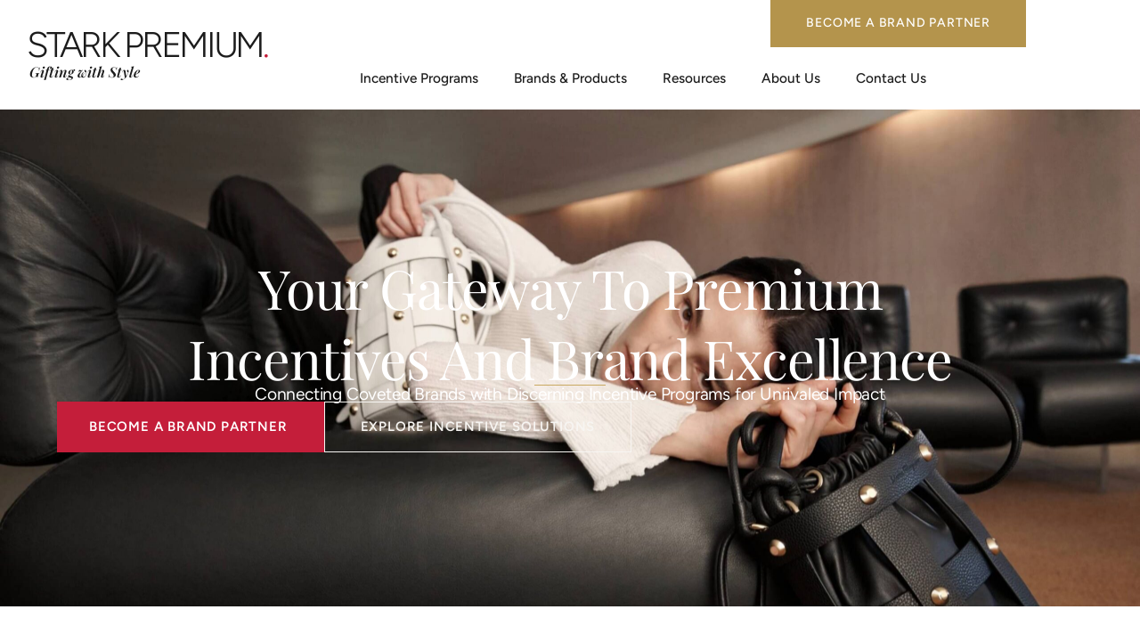

--- FILE ---
content_type: text/html; charset=UTF-8
request_url: https://starkpremium.com/
body_size: 17174
content:
<!DOCTYPE html><html dir="ltr" lang="en-US" prefix="og: https://ogp.me/ns#"><head><meta charset="UTF-8"><meta name="viewport" content="width=device-width, initial-scale=1.0, viewport-fit=cover" /><title>Stark Premium - Your Gateway To Premium Incentives And Brand Excellence</title><link rel="preconnect" href="https://fonts.gstatic.com/" crossorigin/><link rel="preconnect" href="https://fonts.googleapis.com"/><style type="text/css">@font-face {
 font-family: 'Figtree';
 font-style: italic;
 font-weight: 300;
 font-display: swap;
 src: url(https://fonts.gstatic.com/s/figtree/v9/_Xm9-HUzqDCFdgfMm4GnA4aZFrUvtOK3A-gd-EI84Q.ttf) format('truetype');
}
@font-face {
 font-family: 'Figtree';
 font-style: italic;
 font-weight: 400;
 font-display: swap;
 src: url(https://fonts.gstatic.com/s/figtree/v9/_Xm9-HUzqDCFdgfMm4GnA4aZFrUvtOK3A7Yd-EI84Q.ttf) format('truetype');
}
@font-face {
 font-family: 'Figtree';
 font-style: italic;
 font-weight: 500;
 font-display: swap;
 src: url(https://fonts.gstatic.com/s/figtree/v9/_Xm9-HUzqDCFdgfMm4GnA4aZFrUvtOK3A4Qd-EI84Q.ttf) format('truetype');
}
@font-face {
 font-family: 'Figtree';
 font-style: italic;
 font-weight: 600;
 font-display: swap;
 src: url(https://fonts.gstatic.com/s/figtree/v9/_Xm9-HUzqDCFdgfMm4GnA4aZFrUvtOK3A2ga-EI84Q.ttf) format('truetype');
}
@font-face {
 font-family: 'Figtree';
 font-style: italic;
 font-weight: 700;
 font-display: swap;
 src: url(https://fonts.gstatic.com/s/figtree/v9/_Xm9-HUzqDCFdgfMm4GnA4aZFrUvtOK3A1Ea-EI84Q.ttf) format('truetype');
}
@font-face {
 font-family: 'Figtree';
 font-style: italic;
 font-weight: 800;
 font-display: swap;
 src: url(https://fonts.gstatic.com/s/figtree/v9/_Xm9-HUzqDCFdgfMm4GnA4aZFrUvtOK3AzYa-EI84Q.ttf) format('truetype');
}
@font-face {
 font-family: 'Figtree';
 font-style: italic;
 font-weight: 900;
 font-display: swap;
 src: url(https://fonts.gstatic.com/s/figtree/v9/_Xm9-HUzqDCFdgfMm4GnA4aZFrUvtOK3Ax8a-EI84Q.ttf) format('truetype');
}
@font-face {
 font-family: 'Figtree';
 font-style: normal;
 font-weight: 300;
 font-display: swap;
 src: url(https://fonts.gstatic.com/s/figtree/v9/_Xmz-HUzqDCFdgfMsYiV_F7wfS-Bs_chQG5ZyEU.ttf) format('truetype');
}
@font-face {
 font-family: 'Figtree';
 font-style: normal;
 font-weight: 400;
 font-display: swap;
 src: url(https://fonts.gstatic.com/s/figtree/v9/_Xmz-HUzqDCFdgfMsYiV_F7wfS-Bs_d_QG5ZyEU.ttf) format('truetype');
}
@font-face {
 font-family: 'Figtree';
 font-style: normal;
 font-weight: 500;
 font-display: swap;
 src: url(https://fonts.gstatic.com/s/figtree/v9/_Xmz-HUzqDCFdgfMsYiV_F7wfS-Bs_dNQG5ZyEU.ttf) format('truetype');
}
@font-face {
 font-family: 'Figtree';
 font-style: normal;
 font-weight: 600;
 font-display: swap;
 src: url(https://fonts.gstatic.com/s/figtree/v9/_Xmz-HUzqDCFdgfMsYiV_F7wfS-Bs_ehR25ZyEU.ttf) format('truetype');
}
@font-face {
 font-family: 'Figtree';
 font-style: normal;
 font-weight: 700;
 font-display: swap;
 src: url(https://fonts.gstatic.com/s/figtree/v9/_Xmz-HUzqDCFdgfMsYiV_F7wfS-Bs_eYR25ZyEU.ttf) format('truetype');
}
@font-face {
 font-family: 'Figtree';
 font-style: normal;
 font-weight: 800;
 font-display: swap;
 src: url(https://fonts.gstatic.com/s/figtree/v9/_Xmz-HUzqDCFdgfMsYiV_F7wfS-Bs_f_R25ZyEU.ttf) format('truetype');
}
@font-face {
 font-family: 'Figtree';
 font-style: normal;
 font-weight: 900;
 font-display: swap;
 src: url(https://fonts.gstatic.com/s/figtree/v9/_Xmz-HUzqDCFdgfMsYiV_F7wfS-Bs_fWR25ZyEU.ttf) format('truetype');
}
@font-face {
 font-family: 'Manrope';
 font-style: normal;
 font-weight: 200;
 font-display: swap;
 src: url(https://fonts.gstatic.com/s/manrope/v20/xn7_YHE41ni1AdIRqAuZuw1Bx9mbZk59FN_C-bw.ttf) format('truetype');
}
@font-face {
 font-family: 'Manrope';
 font-style: normal;
 font-weight: 300;
 font-display: swap;
 src: url(https://fonts.gstatic.com/s/manrope/v20/xn7_YHE41ni1AdIRqAuZuw1Bx9mbZk6jFN_C-bw.ttf) format('truetype');
}
@font-face {
 font-family: 'Manrope';
 font-style: normal;
 font-weight: 400;
 font-display: swap;
 src: url(https://fonts.gstatic.com/s/manrope/v20/xn7_YHE41ni1AdIRqAuZuw1Bx9mbZk79FN_C-bw.ttf) format('truetype');
}
@font-face {
 font-family: 'Manrope';
 font-style: normal;
 font-weight: 500;
 font-display: swap;
 src: url(https://fonts.gstatic.com/s/manrope/v20/xn7_YHE41ni1AdIRqAuZuw1Bx9mbZk7PFN_C-bw.ttf) format('truetype');
}
@font-face {
 font-family: 'Manrope';
 font-style: normal;
 font-weight: 600;
 font-display: swap;
 src: url(https://fonts.gstatic.com/s/manrope/v20/xn7_YHE41ni1AdIRqAuZuw1Bx9mbZk4jE9_C-bw.ttf) format('truetype');
}
@font-face {
 font-family: 'Manrope';
 font-style: normal;
 font-weight: 700;
 font-display: swap;
 src: url(https://fonts.gstatic.com/s/manrope/v20/xn7_YHE41ni1AdIRqAuZuw1Bx9mbZk4aE9_C-bw.ttf) format('truetype');
}
@font-face {
 font-family: 'Manrope';
 font-style: normal;
 font-weight: 800;
 font-display: swap;
 src: url(https://fonts.gstatic.com/s/manrope/v20/xn7_YHE41ni1AdIRqAuZuw1Bx9mbZk59E9_C-bw.ttf) format('truetype');
}
@font-face {
 font-family: 'Playfair Display';
 font-style: italic;
 font-weight: 400;
 font-display: swap;
 src: url(https://fonts.gstatic.com/s/playfairdisplay/v40/nuFRD-vYSZviVYUb_rj3ij__anPXDTnCjmHKM4nYO7KN_qiTXtHA_A.ttf) format('truetype');
}
@font-face {
 font-family: 'Playfair Display';
 font-style: italic;
 font-weight: 500;
 font-display: swap;
 src: url(https://fonts.gstatic.com/s/playfairdisplay/v40/nuFRD-vYSZviVYUb_rj3ij__anPXDTnCjmHKM4nYO7KN_pqTXtHA_A.ttf) format('truetype');
}
@font-face {
 font-family: 'Playfair Display';
 font-style: italic;
 font-weight: 600;
 font-display: swap;
 src: url(https://fonts.gstatic.com/s/playfairdisplay/v40/nuFRD-vYSZviVYUb_rj3ij__anPXDTnCjmHKM4nYO7KN_naUXtHA_A.ttf) format('truetype');
}
@font-face {
 font-family: 'Playfair Display';
 font-style: italic;
 font-weight: 700;
 font-display: swap;
 src: url(https://fonts.gstatic.com/s/playfairdisplay/v40/nuFRD-vYSZviVYUb_rj3ij__anPXDTnCjmHKM4nYO7KN_k-UXtHA_A.ttf) format('truetype');
}
@font-face {
 font-family: 'Playfair Display';
 font-style: italic;
 font-weight: 800;
 font-display: swap;
 src: url(https://fonts.gstatic.com/s/playfairdisplay/v40/nuFRD-vYSZviVYUb_rj3ij__anPXDTnCjmHKM4nYO7KN_iiUXtHA_A.ttf) format('truetype');
}
@font-face {
 font-family: 'Playfair Display';
 font-style: italic;
 font-weight: 900;
 font-display: swap;
 src: url(https://fonts.gstatic.com/s/playfairdisplay/v40/nuFRD-vYSZviVYUb_rj3ij__anPXDTnCjmHKM4nYO7KN_gGUXtHA_A.ttf) format('truetype');
}
@font-face {
 font-family: 'Playfair Display';
 font-style: normal;
 font-weight: 400;
 font-display: swap;
 src: url(https://fonts.gstatic.com/s/playfairdisplay/v40/nuFvD-vYSZviVYUb_rj3ij__anPXJzDwcbmjWBN2PKdFvXDXbtY.ttf) format('truetype');
}
@font-face {
 font-family: 'Playfair Display';
 font-style: normal;
 font-weight: 500;
 font-display: swap;
 src: url(https://fonts.gstatic.com/s/playfairdisplay/v40/nuFvD-vYSZviVYUb_rj3ij__anPXJzDwcbmjWBN2PKd3vXDXbtY.ttf) format('truetype');
}
@font-face {
 font-family: 'Playfair Display';
 font-style: normal;
 font-weight: 600;
 font-display: swap;
 src: url(https://fonts.gstatic.com/s/playfairdisplay/v40/nuFvD-vYSZviVYUb_rj3ij__anPXJzDwcbmjWBN2PKebunDXbtY.ttf) format('truetype');
}
@font-face {
 font-family: 'Playfair Display';
 font-style: normal;
 font-weight: 700;
 font-display: swap;
 src: url(https://fonts.gstatic.com/s/playfairdisplay/v40/nuFvD-vYSZviVYUb_rj3ij__anPXJzDwcbmjWBN2PKeiunDXbtY.ttf) format('truetype');
}
@font-face {
 font-family: 'Playfair Display';
 font-style: normal;
 font-weight: 800;
 font-display: swap;
 src: url(https://fonts.gstatic.com/s/playfairdisplay/v40/nuFvD-vYSZviVYUb_rj3ij__anPXJzDwcbmjWBN2PKfFunDXbtY.ttf) format('truetype');
}
@font-face {
 font-family: 'Playfair Display';
 font-style: normal;
 font-weight: 900;
 font-display: swap;
 src: url(https://fonts.gstatic.com/s/playfairdisplay/v40/nuFvD-vYSZviVYUb_rj3ij__anPXJzDwcbmjWBN2PKfsunDXbtY.ttf) format('truetype');
} </style><link rel="stylesheet" id="siteground-optimizer-combined-css-0367db41208d7d31b130430f7651a82d" href="https://starkpremium.com/wp-content/uploads/siteground-optimizer-assets/siteground-optimizer-combined-css-0367db41208d7d31b130430f7651a82d.css" media="all" /> <!-- All in One SEO Pro 4.9.3 - aioseo.com --><meta name="description" content="Distributor of luxury European fashion for loyalty &amp; recognition programs. Established in 2006, Stark brings iconic brands like Ferragamo with top-tier fulfillment." /><meta name="robots" content="max-image-preview:large" /><link rel="canonical" href="https://starkpremium.com/" /><meta name="generator" content="All in One SEO Pro (AIOSEO) 4.9.3" /><meta property="og:locale" content="en_US" /><meta property="og:site_name" content="Stark Premium - Your Gateway To Premium Incentives And Brand Excellence" /><meta property="og:type" content="article" /><meta property="og:title" content="Stark Premium - Your Gateway To Premium Incentives And Brand Excellence" /><meta property="og:description" content="Distributor of luxury European fashion for loyalty &amp; recognition programs. Established in 2006, Stark brings iconic brands like Ferragamo with top-tier fulfillment." /><meta property="og:url" content="https://starkpremium.com/" /><meta property="og:image" content="https://starkpremium.com/wp-content/uploads/2025/09/ferragamo-hero-image.jpeg" /><meta property="og:image:secure_url" content="https://starkpremium.com/wp-content/uploads/2025/09/ferragamo-hero-image.jpeg" /><meta property="og:image:width" content="1280" /><meta property="og:image:height" content="853" /><meta property="article:published_time" content="2025-08-27T16:53:46+00:00" /><meta property="article:modified_time" content="2025-12-17T05:55:53+00:00" /><meta name="twitter:card" content="summary_large_image" /><meta name="twitter:title" content="Stark Premium - Your Gateway To Premium Incentives And Brand Excellence" /><meta name="twitter:description" content="Distributor of luxury European fashion for loyalty &amp; recognition programs. Established in 2006, Stark brings iconic brands like Ferragamo with top-tier fulfillment." /><meta name="twitter:image" content="https://starkpremium.com/wp-content/uploads/2025/09/ferragamo-hero-image.jpeg" /> <script type="application/ld+json" class="aioseo-schema"> {"@context":"https:\/\/schema.org","@graph":[{"@type":"BreadcrumbList","@id":"https:\/\/starkpremium.com\/#breadcrumblist","itemListElement":[{"@type":"ListItem","@id":"https:\/\/starkpremium.com#listItem","position":1,"name":"Home"}]},{"@type":"Organization","@id":"https:\/\/starkpremium.com\/#organization","name":"Stark Premium","description":"Your Gateway To Premium Incentives And Brand Excellence","url":"https:\/\/starkpremium.com\/","telephone":"+19413410319","logo":{"@type":"ImageObject","url":"https:\/\/starkpremium.com\/wp-content\/uploads\/2025\/09\/stark-logo.png","@id":"https:\/\/starkpremium.com\/#organizationLogo","width":749,"height":636},"image":{"@id":"https:\/\/starkpremium.com\/#organizationLogo"}},{"@type":"WebPage","@id":"https:\/\/starkpremium.com\/#webpage","url":"https:\/\/starkpremium.com\/","name":"Stark Premium - Your Gateway To Premium Incentives And Brand Excellence","description":"Distributor of luxury European fashion for loyalty & recognition programs. Established in 2006, Stark brings iconic brands like Ferragamo with top-tier fulfillment.","inLanguage":"en-US","isPartOf":{"@id":"https:\/\/starkpremium.com\/#website"},"breadcrumb":{"@id":"https:\/\/starkpremium.com\/#breadcrumblist"},"image":{"@type":"ImageObject","url":"https:\/\/starkpremium.com\/wp-content\/uploads\/2025\/09\/ferragamo-hero-image.jpeg","@id":"https:\/\/starkpremium.com\/#mainImage","width":1280,"height":853},"primaryImageOfPage":{"@id":"https:\/\/starkpremium.com\/#mainImage"},"datePublished":"2025-08-27T16:53:46-05:00","dateModified":"2025-12-17T00:55:53-05:00"},{"@type":"WebSite","@id":"https:\/\/starkpremium.com\/#website","url":"https:\/\/starkpremium.com\/","name":"Stark Premium","description":"Your Gateway To Premium Incentives And Brand Excellence","inLanguage":"en-US","publisher":{"@id":"https:\/\/starkpremium.com\/#organization"}}]} </script> <!-- All in One SEO Pro --><link rel='dns-prefetch' href='//www.googletagmanager.com' /><link rel="alternate" title="oEmbed (JSON)" type="application/json+oembed" href="https://starkpremium.com/wp-json/oembed/1.0/embed?url=https%3A%2F%2Fstarkpremium.com%2F" /><link rel="alternate" title="oEmbed (XML)" type="text/xml+oembed" href="https://starkpremium.com/wp-json/oembed/1.0/embed?url=https%3A%2F%2Fstarkpremium.com%2F&#038;format=xml" /> <style id='wp-img-auto-sizes-contain-inline-css'> img:is([sizes=auto i],[sizes^="auto," i]){contain-intrinsic-size:3000px 1500px}
/*# sourceURL=wp-img-auto-sizes-contain-inline-css */ </style> <style id='global-styles-inline-css'> :root{--wp--preset--aspect-ratio--square: 1;--wp--preset--aspect-ratio--4-3: 4/3;--wp--preset--aspect-ratio--3-4: 3/4;--wp--preset--aspect-ratio--3-2: 3/2;--wp--preset--aspect-ratio--2-3: 2/3;--wp--preset--aspect-ratio--16-9: 16/9;--wp--preset--aspect-ratio--9-16: 9/16;--wp--preset--color--black: #000000;--wp--preset--color--cyan-bluish-gray: #abb8c3;--wp--preset--color--white: #ffffff;--wp--preset--color--pale-pink: #f78da7;--wp--preset--color--vivid-red: #cf2e2e;--wp--preset--color--luminous-vivid-orange: #ff6900;--wp--preset--color--luminous-vivid-amber: #fcb900;--wp--preset--color--light-green-cyan: #7bdcb5;--wp--preset--color--vivid-green-cyan: #00d084;--wp--preset--color--pale-cyan-blue: #8ed1fc;--wp--preset--color--vivid-cyan-blue: #0693e3;--wp--preset--color--vivid-purple: #9b51e0;--wp--preset--gradient--vivid-cyan-blue-to-vivid-purple: linear-gradient(135deg,rgb(6,147,227) 0%,rgb(155,81,224) 100%);--wp--preset--gradient--light-green-cyan-to-vivid-green-cyan: linear-gradient(135deg,rgb(122,220,180) 0%,rgb(0,208,130) 100%);--wp--preset--gradient--luminous-vivid-amber-to-luminous-vivid-orange: linear-gradient(135deg,rgb(252,185,0) 0%,rgb(255,105,0) 100%);--wp--preset--gradient--luminous-vivid-orange-to-vivid-red: linear-gradient(135deg,rgb(255,105,0) 0%,rgb(207,46,46) 100%);--wp--preset--gradient--very-light-gray-to-cyan-bluish-gray: linear-gradient(135deg,rgb(238,238,238) 0%,rgb(169,184,195) 100%);--wp--preset--gradient--cool-to-warm-spectrum: linear-gradient(135deg,rgb(74,234,220) 0%,rgb(151,120,209) 20%,rgb(207,42,186) 40%,rgb(238,44,130) 60%,rgb(251,105,98) 80%,rgb(254,248,76) 100%);--wp--preset--gradient--blush-light-purple: linear-gradient(135deg,rgb(255,206,236) 0%,rgb(152,150,240) 100%);--wp--preset--gradient--blush-bordeaux: linear-gradient(135deg,rgb(254,205,165) 0%,rgb(254,45,45) 50%,rgb(107,0,62) 100%);--wp--preset--gradient--luminous-dusk: linear-gradient(135deg,rgb(255,203,112) 0%,rgb(199,81,192) 50%,rgb(65,88,208) 100%);--wp--preset--gradient--pale-ocean: linear-gradient(135deg,rgb(255,245,203) 0%,rgb(182,227,212) 50%,rgb(51,167,181) 100%);--wp--preset--gradient--electric-grass: linear-gradient(135deg,rgb(202,248,128) 0%,rgb(113,206,126) 100%);--wp--preset--gradient--midnight: linear-gradient(135deg,rgb(2,3,129) 0%,rgb(40,116,252) 100%);--wp--preset--font-size--small: 13px;--wp--preset--font-size--medium: 20px;--wp--preset--font-size--large: 36px;--wp--preset--font-size--x-large: 42px;--wp--preset--spacing--20: 0.44rem;--wp--preset--spacing--30: 0.67rem;--wp--preset--spacing--40: 1rem;--wp--preset--spacing--50: 1.5rem;--wp--preset--spacing--60: 2.25rem;--wp--preset--spacing--70: 3.38rem;--wp--preset--spacing--80: 5.06rem;--wp--preset--shadow--natural: 6px 6px 9px rgba(0, 0, 0, 0.2);--wp--preset--shadow--deep: 12px 12px 50px rgba(0, 0, 0, 0.4);--wp--preset--shadow--sharp: 6px 6px 0px rgba(0, 0, 0, 0.2);--wp--preset--shadow--outlined: 6px 6px 0px -3px rgb(255, 255, 255), 6px 6px rgb(0, 0, 0);--wp--preset--shadow--crisp: 6px 6px 0px rgb(0, 0, 0);}:root { --wp--style--global--content-size: 800px;--wp--style--global--wide-size: 1200px; }:where(body) { margin: 0; }.wp-site-blocks > .alignleft { float: left; margin-right: 2em; }.wp-site-blocks > .alignright { float: right; margin-left: 2em; }.wp-site-blocks > .aligncenter { justify-content: center; margin-left: auto; margin-right: auto; }:where(.wp-site-blocks) > * { margin-block-start: 24px; margin-block-end: 0; }:where(.wp-site-blocks) > :first-child { margin-block-start: 0; }:where(.wp-site-blocks) > :last-child { margin-block-end: 0; }:root { --wp--style--block-gap: 24px; }:root :where(.is-layout-flow) > :first-child{margin-block-start: 0;}:root :where(.is-layout-flow) > :last-child{margin-block-end: 0;}:root :where(.is-layout-flow) > *{margin-block-start: 24px;margin-block-end: 0;}:root :where(.is-layout-constrained) > :first-child{margin-block-start: 0;}:root :where(.is-layout-constrained) > :last-child{margin-block-end: 0;}:root :where(.is-layout-constrained) > *{margin-block-start: 24px;margin-block-end: 0;}:root :where(.is-layout-flex){gap: 24px;}:root :where(.is-layout-grid){gap: 24px;}.is-layout-flow > .alignleft{float: left;margin-inline-start: 0;margin-inline-end: 2em;}.is-layout-flow > .alignright{float: right;margin-inline-start: 2em;margin-inline-end: 0;}.is-layout-flow > .aligncenter{margin-left: auto !important;margin-right: auto !important;}.is-layout-constrained > .alignleft{float: left;margin-inline-start: 0;margin-inline-end: 2em;}.is-layout-constrained > .alignright{float: right;margin-inline-start: 2em;margin-inline-end: 0;}.is-layout-constrained > .aligncenter{margin-left: auto !important;margin-right: auto !important;}.is-layout-constrained > :where(:not(.alignleft):not(.alignright):not(.alignfull)){max-width: var(--wp--style--global--content-size);margin-left: auto !important;margin-right: auto !important;}.is-layout-constrained > .alignwide{max-width: var(--wp--style--global--wide-size);}body .is-layout-flex{display: flex;}.is-layout-flex{flex-wrap: wrap;align-items: center;}.is-layout-flex > :is(*, div){margin: 0;}body .is-layout-grid{display: grid;}.is-layout-grid > :is(*, div){margin: 0;}body{padding-top: 0px;padding-right: 0px;padding-bottom: 0px;padding-left: 0px;}a:where(:not(.wp-element-button)){text-decoration: underline;}:root :where(.wp-element-button, .wp-block-button__link){background-color: #32373c;border-width: 0;color: #fff;font-family: inherit;font-size: inherit;font-style: inherit;font-weight: inherit;letter-spacing: inherit;line-height: inherit;padding-top: calc(0.667em + 2px);padding-right: calc(1.333em + 2px);padding-bottom: calc(0.667em + 2px);padding-left: calc(1.333em + 2px);text-decoration: none;text-transform: inherit;}.has-black-color{color: var(--wp--preset--color--black) !important;}.has-cyan-bluish-gray-color{color: var(--wp--preset--color--cyan-bluish-gray) !important;}.has-white-color{color: var(--wp--preset--color--white) !important;}.has-pale-pink-color{color: var(--wp--preset--color--pale-pink) !important;}.has-vivid-red-color{color: var(--wp--preset--color--vivid-red) !important;}.has-luminous-vivid-orange-color{color: var(--wp--preset--color--luminous-vivid-orange) !important;}.has-luminous-vivid-amber-color{color: var(--wp--preset--color--luminous-vivid-amber) !important;}.has-light-green-cyan-color{color: var(--wp--preset--color--light-green-cyan) !important;}.has-vivid-green-cyan-color{color: var(--wp--preset--color--vivid-green-cyan) !important;}.has-pale-cyan-blue-color{color: var(--wp--preset--color--pale-cyan-blue) !important;}.has-vivid-cyan-blue-color{color: var(--wp--preset--color--vivid-cyan-blue) !important;}.has-vivid-purple-color{color: var(--wp--preset--color--vivid-purple) !important;}.has-black-background-color{background-color: var(--wp--preset--color--black) !important;}.has-cyan-bluish-gray-background-color{background-color: var(--wp--preset--color--cyan-bluish-gray) !important;}.has-white-background-color{background-color: var(--wp--preset--color--white) !important;}.has-pale-pink-background-color{background-color: var(--wp--preset--color--pale-pink) !important;}.has-vivid-red-background-color{background-color: var(--wp--preset--color--vivid-red) !important;}.has-luminous-vivid-orange-background-color{background-color: var(--wp--preset--color--luminous-vivid-orange) !important;}.has-luminous-vivid-amber-background-color{background-color: var(--wp--preset--color--luminous-vivid-amber) !important;}.has-light-green-cyan-background-color{background-color: var(--wp--preset--color--light-green-cyan) !important;}.has-vivid-green-cyan-background-color{background-color: var(--wp--preset--color--vivid-green-cyan) !important;}.has-pale-cyan-blue-background-color{background-color: var(--wp--preset--color--pale-cyan-blue) !important;}.has-vivid-cyan-blue-background-color{background-color: var(--wp--preset--color--vivid-cyan-blue) !important;}.has-vivid-purple-background-color{background-color: var(--wp--preset--color--vivid-purple) !important;}.has-black-border-color{border-color: var(--wp--preset--color--black) !important;}.has-cyan-bluish-gray-border-color{border-color: var(--wp--preset--color--cyan-bluish-gray) !important;}.has-white-border-color{border-color: var(--wp--preset--color--white) !important;}.has-pale-pink-border-color{border-color: var(--wp--preset--color--pale-pink) !important;}.has-vivid-red-border-color{border-color: var(--wp--preset--color--vivid-red) !important;}.has-luminous-vivid-orange-border-color{border-color: var(--wp--preset--color--luminous-vivid-orange) !important;}.has-luminous-vivid-amber-border-color{border-color: var(--wp--preset--color--luminous-vivid-amber) !important;}.has-light-green-cyan-border-color{border-color: var(--wp--preset--color--light-green-cyan) !important;}.has-vivid-green-cyan-border-color{border-color: var(--wp--preset--color--vivid-green-cyan) !important;}.has-pale-cyan-blue-border-color{border-color: var(--wp--preset--color--pale-cyan-blue) !important;}.has-vivid-cyan-blue-border-color{border-color: var(--wp--preset--color--vivid-cyan-blue) !important;}.has-vivid-purple-border-color{border-color: var(--wp--preset--color--vivid-purple) !important;}.has-vivid-cyan-blue-to-vivid-purple-gradient-background{background: var(--wp--preset--gradient--vivid-cyan-blue-to-vivid-purple) !important;}.has-light-green-cyan-to-vivid-green-cyan-gradient-background{background: var(--wp--preset--gradient--light-green-cyan-to-vivid-green-cyan) !important;}.has-luminous-vivid-amber-to-luminous-vivid-orange-gradient-background{background: var(--wp--preset--gradient--luminous-vivid-amber-to-luminous-vivid-orange) !important;}.has-luminous-vivid-orange-to-vivid-red-gradient-background{background: var(--wp--preset--gradient--luminous-vivid-orange-to-vivid-red) !important;}.has-very-light-gray-to-cyan-bluish-gray-gradient-background{background: var(--wp--preset--gradient--very-light-gray-to-cyan-bluish-gray) !important;}.has-cool-to-warm-spectrum-gradient-background{background: var(--wp--preset--gradient--cool-to-warm-spectrum) !important;}.has-blush-light-purple-gradient-background{background: var(--wp--preset--gradient--blush-light-purple) !important;}.has-blush-bordeaux-gradient-background{background: var(--wp--preset--gradient--blush-bordeaux) !important;}.has-luminous-dusk-gradient-background{background: var(--wp--preset--gradient--luminous-dusk) !important;}.has-pale-ocean-gradient-background{background: var(--wp--preset--gradient--pale-ocean) !important;}.has-electric-grass-gradient-background{background: var(--wp--preset--gradient--electric-grass) !important;}.has-midnight-gradient-background{background: var(--wp--preset--gradient--midnight) !important;}.has-small-font-size{font-size: var(--wp--preset--font-size--small) !important;}.has-medium-font-size{font-size: var(--wp--preset--font-size--medium) !important;}.has-large-font-size{font-size: var(--wp--preset--font-size--large) !important;}.has-x-large-font-size{font-size: var(--wp--preset--font-size--x-large) !important;}
:root :where(.wp-block-pullquote){font-size: 1.5em;line-height: 1.6;}
/*# sourceURL=global-styles-inline-css */ </style> <script src="https://starkpremium.com/wp-includes/js/jquery/jquery.min.js?ver=3.7.1" id="jquery-core-js"></script> <!-- Google tag (gtag.js) snippet added by Site Kit --> <!-- Google Analytics snippet added by Site Kit --> <script defer src="https://www.googletagmanager.com/gtag/js?id=GT-NBPJ3664" id="google_gtagjs-js" async></script> <script defer id="google_gtagjs-js-after"> window.dataLayer = window.dataLayer || [];function gtag(){dataLayer.push(arguments);}
gtag("set","linker",{"domains":["starkpremium.com"]});
gtag("js", new Date());
gtag("set", "developer_id.dZTNiMT", true);
gtag("config", "GT-NBPJ3664");
 window._googlesitekit = window._googlesitekit || {}; window._googlesitekit.throttledEvents = []; window._googlesitekit.gtagEvent = (name, data) => { var key = JSON.stringify( { name, data } ); if ( !! window._googlesitekit.throttledEvents[ key ] ) { return; } window._googlesitekit.throttledEvents[ key ] = true; setTimeout( () => { delete window._googlesitekit.throttledEvents[ key ]; }, 5 ); gtag( "event", name, { ...data, event_source: "site-kit" } ); }; 
//# sourceURL=google_gtagjs-js-after </script><link rel="https://api.w.org/" href="https://starkpremium.com/wp-json/" /><link rel="alternate" title="JSON" type="application/json" href="https://starkpremium.com/wp-json/wp/v2/pages/10" /><link rel="EditURI" type="application/rsd+xml" title="RSD" href="https://starkpremium.com/xmlrpc.php?rsd" /><link rel='shortlink' href='https://starkpremium.com/' /><meta name="generator" content="Site Kit by Google 1.170.0" /><meta name="generator" content="Elementor 3.33.4; features: e_font_icon_svg, additional_custom_breakpoints; settings: css_print_method-external, google_font-enabled, font_display-swap"> <style> .e-con.e-parent:nth-of-type(n+4):not(.e-lazyloaded):not(.e-no-lazyload),
 .e-con.e-parent:nth-of-type(n+4):not(.e-lazyloaded):not(.e-no-lazyload) * {
 background-image: none !important;
 }
 @media screen and (max-height: 1024px) {
 .e-con.e-parent:nth-of-type(n+3):not(.e-lazyloaded):not(.e-no-lazyload),
 .e-con.e-parent:nth-of-type(n+3):not(.e-lazyloaded):not(.e-no-lazyload) * {
 background-image: none !important;
 }
 }
 @media screen and (max-height: 640px) {
 .e-con.e-parent:nth-of-type(n+2):not(.e-lazyloaded):not(.e-no-lazyload),
 .e-con.e-parent:nth-of-type(n+2):not(.e-lazyloaded):not(.e-no-lazyload) * {
 background-image: none !important;
 }
 } </style> <noscript><style>.lazyload[data-src]{display:none !important;}</style></noscript><style>.lazyload{background-image:none !important;}.lazyload:before{background-image:none !important;}</style> <!-- Google Tag Manager snippet added by Site Kit --> <script> ( function( w, d, s, l, i ) {
 w[l] = w[l] || [];
 w[l].push( {'gtm.start': new Date().getTime(), event: 'gtm.js'} );
 var f = d.getElementsByTagName( s )[0],
 j = d.createElement( s ), dl = l != 'dataLayer' ? '&l=' + l : '';
 j.async = true;
 j.src = 'https://www.googletagmanager.com/gtm.js?id=' + i + dl;
 f.parentNode.insertBefore( j, f );
 } )( window, document, 'script', 'dataLayer', 'GTM-TV6MSD6K' ); </script> <!-- End Google Tag Manager snippet added by Site Kit --><link rel="icon" href="https://starkpremium.com/wp-content/uploads/2025/08/icon-150x150.png" sizes="32x32" /><link rel="icon" href="https://starkpremium.com/wp-content/uploads/2025/08/icon.png" sizes="192x192" /><link rel="apple-touch-icon" href="https://starkpremium.com/wp-content/uploads/2025/08/icon.png" /><meta name="msapplication-TileImage" content="https://starkpremium.com/wp-content/uploads/2025/08/icon.png" /> <style id="wp-custom-css"> .gform-theme--foundation .gform_fields {
 row-gap: 15px !important;
}
.gform_body input, 
.gform_body textarea, 
.gform_body select {
 --gf-local-shadow: 0 !important;
}
.gform_body select,
.gform_body textarea {
 background-color: #F7F5F2;
 border: 1px solid #B4944C;
 border-radius: 0px;
}
input.gform_button {
 background-color: #B4944C
 !important;
 box-shadow: 0 !important;
 border-radius: 0 !important;
 font-weight: 600 !important;
 letter-spacing: 2px !important;
 padding: 20px !important;
 text-transform: uppercase !important;
 width: 100% !important;
}
input.gform_button:hover {
 background-color: #C41E3A !important;
}
.gform-theme--framework .gfield:where(.gfield--type-multiselect,.gfield--input-type-multiselect) .chosen-container-multi:where(:not(.gform-theme__disable):not(.gform-theme__disable *):not(.gform-theme__disable-framework):not(.gform-theme__disable-framework *)):focus,.gform-theme--framework .gfield:where(.gfield--type-select,.gfield--input-type-select) .chosen-search input[type=text]:where(:not(.gform-theme__disable):not(.gform-theme__disable *):not(.gform-theme__disable-framework):not(.gform-theme__disable-framework *)):focus,.gform-theme--framework .gfield:where(.gfield--type-select,.gfield--input-type-select) .chosen-single:where(:not(.gform-theme__disable):not(.gform-theme__disable *):not(.gform-theme__disable-framework):not(.gform-theme__disable-framework *)):focus,.gform-theme--framework .gform-theme-field-control:where(:not(.gform-theme__disable):not(.gform-theme__disable *):not(.gform-theme__disable-framework):not(.gform-theme__disable-framework *)):focus,.gform-theme--framework input[type]:where(:not(.gform-text-input-reset):not([type=hidden])):where(:not(.gform-theme__disable):not(.gform-theme__disable *):not(.gform-theme__disable-framework):not(.gform-theme__disable-framework *)):focus,.gform-theme--framework select:where(:not(.gform-theme__disable):not(.gform-theme__disable *):not(.gform-theme__disable-framework):not(.gform-theme__disable-framework *)):focus,.gform-theme--framework select[multiple]:where(:not(.gform-theme__disable):not(.gform-theme__disable *):not(.gform-theme__disable-framework):not(.gform-theme__disable-framework *)):focus,.gform-theme--framework textarea:where(:not(.gform-theme__disable):not(.gform-theme__disable *):not(.gform-theme__disable-framework):not(.gform-theme__disable-framework *)):focus,.gform-theme--framework.gform-theme.gform_wrapper .button:where(:not(.gform-theme-no-framework)):where(:not(.gform-theme__disable):not(.gform-theme__disable *):not(.gform-theme__disable-framework):not(.gform-theme__disable-framework *)):focus,.gform-theme--framework.gform-theme.gform_wrapper .gform-theme-button:where(:not(.gform-theme-no-framework)):where(:not(.gform-theme__disable):not(.gform-theme__disable *):not(.gform-theme__disable-framework):not(.gform-theme__disable-framework *)):focus,.gform-theme--framework.gform-theme.gform_wrapper :where(:not(.mce-splitbtn))>button:not([id*=mceu_]):not(.mce-open):where(:not(.gform-theme-no-framework)):where(:not(.gform-theme__disable):not(.gform-theme__disable *):not(.gform-theme__disable-framework):not(.gform-theme__disable-framework *)):focus,.gform-theme--framework.gform-theme.gform_wrapper button.button:where(:not(.gform-theme-no-framework)):where(:not(.gform-theme__disable):not(.gform-theme__disable *):not(.gform-theme__disable-framework):not(.gform-theme__disable-framework *)):focus,.gform-theme--framework.gform-theme.gform_wrapper input:is([type=submit],[type=button],[type=reset]).button:where(:not(.gform-theme-no-framework)):where(:not(.gform-theme__disable):not(.gform-theme__disable *):not(.gform-theme__disable-framework):not(.gform-theme__disable-framework *)):focus,.gform-theme--framework.gform-theme.gform_wrapper input:is([type=submit],[type=button],[type=reset]):where(:not(.gform-theme-no-framework)):where(:not(.gform-theme__disable):not(.gform-theme__disable *):not(.gform-theme__disable-framework):not(.gform-theme__disable-framework *)):focus,.gform-theme--framework.gform-theme.gform_wrapper input[type=submit].button.gform_button:where(:not(.gform-theme-no-framework)):where(:not(.gform-theme__disable):not(.gform-theme__disable *):not(.gform-theme__disable-framework):not(.gform-theme__disable-framework *)):focus {
 --gf-local-border-color: #F9EDD3 !important;
 --gf-local-outline-color: #F0E2C3 !important;
} </style></head><body class="home wp-singular page-template-default page page-id-10 wp-custom-logo wp-theme-hello-biz ehp-default ehbiz-default elementor-default elementor-kit-6 elementor-page elementor-page-10"> <!-- Google Tag Manager (noscript) snippet added by Site Kit --> <noscript> <iframe src="https://www.googletagmanager.com/ns.html?id=GTM-TV6MSD6K" height="0" width="0" style="display:none;visibility:hidden"></iframe> </noscript> <!-- End Google Tag Manager (noscript) snippet added by Site Kit --><header data-elementor-type="header" data-elementor-id="12" class="elementor elementor-12 elementor-location-header" data-elementor-post-type="elementor_library"><div class="elementor-element elementor-element-a7bdee7 e-con-full elementor-hidden-tablet elementor-hidden-mobile e-flex e-con e-parent" data-id="a7bdee7" data-element_type="container"><div class="elementor-element elementor-element-a7abf52 e-con-full e-flex e-con e-child" data-id="a7abf52" data-element_type="container"><div class="elementor-element elementor-element-35afa4f e-con-full e-flex e-con e-child" data-id="35afa4f" data-element_type="container"><div class="elementor-element elementor-element-e5e849f elementor-widget elementor-widget-heading" data-id="e5e849f" data-element_type="widget" id="logo" data-widget_type="heading.default"><h1 class="elementor-heading-title elementor-size-default"><a href="/">Stark Premium<span style="color: #C41E3A">.</span></a></h1></div><div class="elementor-element elementor-element-6ac7a12 elementor-hidden-tablet elementor-widget elementor-widget-heading" data-id="6ac7a12" data-element_type="widget" data-widget_type="heading.default"> <span class="elementor-heading-title elementor-size-default">Gifting with Style</span></div></div></div><div class="elementor-element elementor-element-d09e1fa e-con-full e-flex e-con e-child" data-id="d09e1fa" data-element_type="container"><div class="elementor-element elementor-element-115e28e e-con-full e-flex e-con e-child" data-id="115e28e" data-element_type="container"><div class="elementor-element elementor-element-4b9d14e elementor-align-right elementor-hidden-mobile elementor-widget elementor-widget-button" data-id="4b9d14e" data-element_type="widget" data-widget_type="button.default"> <a class="elementor-button elementor-button-link elementor-size-sm" href="https://starkpremium.com/become-a-brand-partner/"> <span class="elementor-button-content-wrapper"> <span class="elementor-button-text">Become a Brand Partner</span> </span> </a></div></div><div class="elementor-element elementor-element-370ee63 e-con-full e-flex e-con e-child" data-id="370ee63" data-element_type="container"><div class="elementor-element elementor-element-cb22441 elementor-nav-menu__align-end elementor-nav-menu--dropdown-none elementor-hidden-tablet elementor-hidden-mobile elementor-widget elementor-widget-nav-menu" data-id="cb22441" data-element_type="widget" data-settings="{&quot;layout&quot;:&quot;horizontal&quot;,&quot;submenu_icon&quot;:{&quot;value&quot;:&quot;&lt;svg aria-hidden=\&quot;true\&quot; class=\&quot;e-font-icon-svg e-fas-caret-down\&quot; viewBox=\&quot;0 0 320 512\&quot; xmlns=\&quot;http:\/\/www.w3.org\/2000\/svg\&quot;&gt;&lt;path d=\&quot;M31.3 192h257.3c17.8 0 26.7 21.5 14.1 34.1L174.1 354.8c-7.8 7.8-20.5 7.8-28.3 0L17.2 226.1C4.6 213.5 13.5 192 31.3 192z\&quot;&gt;&lt;\/path&gt;&lt;\/svg&gt;&quot;,&quot;library&quot;:&quot;fa-solid&quot;}}" data-widget_type="nav-menu.default"><nav aria-label="Menu" class="elementor-nav-menu--main elementor-nav-menu__container elementor-nav-menu--layout-horizontal e--pointer-underline e--animation-fade"><ul id="menu-1-cb22441" class="elementor-nav-menu"><li class="menu-item menu-item-type-post_type menu-item-object-page menu-item-30"><a href="https://starkpremium.com/incentive-programs/" class="elementor-item">Incentive Programs</a></li><li class="menu-item menu-item-type-post_type menu-item-object-page menu-item-29"><a href="https://starkpremium.com/brands-products/" class="elementor-item">Brands &amp; Products</a></li><li class="menu-item menu-item-type-post_type menu-item-object-page menu-item-28"><a href="https://starkpremium.com/resources/" class="elementor-item">Resources</a></li><li class="menu-item menu-item-type-post_type menu-item-object-page menu-item-27"><a href="https://starkpremium.com/about-us/" class="elementor-item">About Us</a></li><li class="menu-item menu-item-type-post_type menu-item-object-page menu-item-26"><a href="https://starkpremium.com/contact-us/" class="elementor-item">Contact Us</a></li></ul></nav><nav class="elementor-nav-menu--dropdown elementor-nav-menu__container" aria-hidden="true"><ul id="menu-2-cb22441" class="elementor-nav-menu"><li class="menu-item menu-item-type-post_type menu-item-object-page menu-item-30"><a href="https://starkpremium.com/incentive-programs/" class="elementor-item" tabindex="-1">Incentive Programs</a></li><li class="menu-item menu-item-type-post_type menu-item-object-page menu-item-29"><a href="https://starkpremium.com/brands-products/" class="elementor-item" tabindex="-1">Brands &amp; Products</a></li><li class="menu-item menu-item-type-post_type menu-item-object-page menu-item-28"><a href="https://starkpremium.com/resources/" class="elementor-item" tabindex="-1">Resources</a></li><li class="menu-item menu-item-type-post_type menu-item-object-page menu-item-27"><a href="https://starkpremium.com/about-us/" class="elementor-item" tabindex="-1">About Us</a></li><li class="menu-item menu-item-type-post_type menu-item-object-page menu-item-26"><a href="https://starkpremium.com/contact-us/" class="elementor-item" tabindex="-1">Contact Us</a></li></ul></nav></div></div></div></div><div class="elementor-element elementor-element-e0510be e-con-full elementor-hidden-desktop e-flex e-con e-parent" data-id="e0510be" data-element_type="container"><div class="elementor-element elementor-element-d96514e e-con-full e-flex e-con e-child" data-id="d96514e" data-element_type="container"><div class="elementor-element elementor-element-542cced e-con-full e-flex e-con e-child" data-id="542cced" data-element_type="container"><div class="elementor-element elementor-element-d30358b elementor-widget elementor-widget-heading" data-id="d30358b" data-element_type="widget" id="logo" data-widget_type="heading.default"><h1 class="elementor-heading-title elementor-size-default"><a href="/">Stark Premium<span style="color: #C41E3A">.</span></a></h1></div><div class="elementor-element elementor-element-fd5786f elementor-hidden-tablet elementor-widget elementor-widget-heading" data-id="fd5786f" data-element_type="widget" data-widget_type="heading.default"> <span class="elementor-heading-title elementor-size-default">Gifting with Style</span></div></div></div><div class="elementor-element elementor-element-f6f011b e-con-full e-flex e-con e-child" data-id="f6f011b" data-element_type="container"><div class="elementor-element elementor-element-1778567 e-con-full e-flex e-con e-child" data-id="1778567" data-element_type="container"><div class="elementor-element elementor-element-8d5bf74 elementor-hidden-desktop elementor-view-default elementor-widget elementor-widget-icon" data-id="8d5bf74" data-element_type="widget" data-widget_type="icon.default"><div class="elementor-icon-wrapper"> <a class="elementor-icon" href="#elementor-action%3Aaction%3Dpopup%3Aopen%26settings%3DeyJpZCI6IjMyIiwidG9nZ2xlIjpmYWxzZX0%3D"> <svg xmlns="http://www.w3.org/2000/svg" id="Outline" viewBox="0 0 24 24" width="512" height="512"><rect y="11" width="24" height="2" rx="1"></rect><rect y="4" width="24" height="2" rx="1"></rect><rect y="18" width="24" height="2" rx="1"></rect></svg> </a></div></div></div></div></div></header><main id="content" class="site-main post-10 page type-page status-publish has-post-thumbnail hentry"><div class="page-content"><div data-elementor-type="wp-page" data-elementor-id="10" class="elementor elementor-10" data-elementor-post-type="page"><div class="elementor-element elementor-element-11c6ca2e e-flex e-con-boxed e-con e-parent" data-id="11c6ca2e" data-element_type="container" data-settings="{&quot;background_background&quot;:&quot;classic&quot;}"><div class="e-con-inner"><div class="elementor-element elementor-element-5cb9fdeb animated-fast e-flex e-con-boxed elementor-invisible e-con e-child" data-id="5cb9fdeb" data-element_type="container" data-settings="{&quot;animation&quot;:&quot;fadeIn&quot;,&quot;animation_delay&quot;:500,&quot;animation_mobile&quot;:&quot;none&quot;}"><div class="e-con-inner"><div class="elementor-element elementor-element-7d63bf20 elementor-widget__width-initial elementor-widget-mobile__width-inherit elementor-widget elementor-widget-heading" data-id="7d63bf20" data-element_type="widget" data-widget_type="heading.default"><h1 class="elementor-heading-title elementor-size-default">Your Gateway To Premium Incentives And Brand Excellence</h1></div><div class="elementor-element elementor-element-395052f elementor-widget-divider--view-line elementor-widget elementor-widget-divider" data-id="395052f" data-element_type="widget" data-widget_type="divider.default"><div class="elementor-divider"> <span class="elementor-divider-separator"> </span></div></div><div class="elementor-element elementor-element-130d2db0 elementor-widget__width-initial elementor-widget elementor-widget-heading" data-id="130d2db0" data-element_type="widget" data-widget_type="heading.default"><p class="elementor-heading-title elementor-size-default">Connecting Coveted Brands with Discerning Incentive Programs for Unrivaled Impact</p></div><div class="elementor-element elementor-element-24007d4f e-con-full e-flex e-con e-child" data-id="24007d4f" data-element_type="container"><div class="elementor-element elementor-element-1e391c00 elementor-mobile-align-justify elementor-widget-mobile__width-inherit elementor-widget elementor-widget-button" data-id="1e391c00" data-element_type="widget" data-widget_type="button.default"> <a class="elementor-button elementor-button-link elementor-size-sm" href="https://starkpremium.com/become-a-brand-partner/"> <span class="elementor-button-content-wrapper"> <span class="elementor-button-text">Become a Brand Partner</span> </span> </a></div><div class="elementor-element elementor-element-67185bc elementor-mobile-align-justify elementor-widget-mobile__width-inherit elementor-widget elementor-widget-button" data-id="67185bc" data-element_type="widget" data-widget_type="button.default"> <a class="elementor-button elementor-button-link elementor-size-sm" href="https://starkpremium.com/incentive-programs/"> <span class="elementor-button-content-wrapper"> <span class="elementor-button-text">Explore Incentive Solutions</span> </span> </a></div></div></div></div></div></div><div class="elementor-element elementor-element-113a95c7 e-flex e-con-boxed e-con e-parent" data-id="113a95c7" data-element_type="container" data-settings="{&quot;background_background&quot;:&quot;classic&quot;}"><div class="e-con-inner"><div class="elementor-element elementor-element-7d13f748 animated-fast e-flex e-con-boxed elementor-invisible e-con e-child" data-id="7d13f748" data-element_type="container" data-settings="{&quot;animation&quot;:&quot;fadeIn&quot;,&quot;animation_delay&quot;:500}"><div class="e-con-inner"><div class="elementor-element elementor-element-395ed5c1 elementor-widget__width-initial elementor-widget elementor-widget-heading" data-id="395ed5c1" data-element_type="widget" data-widget_type="heading.default"><h2 class="elementor-heading-title elementor-size-default">Our Integrated Approach: <i>Connecting Brands &amp; Programs</i></h2></div><div class="elementor-element elementor-element-5c96f87 elementor-widget-divider--view-line elementor-widget elementor-widget-divider" data-id="5c96f87" data-element_type="widget" data-widget_type="divider.default"><div class="elementor-divider"> <span class="elementor-divider-separator"> </span></div></div><div class="elementor-element elementor-element-516c7f31 elementor-widget__width-initial elementor-widget elementor-widget-heading" data-id="516c7f31" data-element_type="widget" data-widget_type="heading.default"><p class="elementor-heading-title elementor-size-default">We provide comprehensive solutions designed to meet the diverse requirements of modern
incentive programs, ensuring seamless execution and impactful results for your clients.</p></div></div></div></div></div><div class="elementor-element elementor-element-80fe7d6 e-flex e-con-boxed e-con e-parent" data-id="80fe7d6" data-element_type="container" data-settings="{&quot;background_background&quot;:&quot;classic&quot;}"><div class="e-con-inner"><div class="elementor-element elementor-element-1ee6057 animated-fast e-con-full e-flex elementor-invisible e-con e-child" data-id="1ee6057" data-element_type="container" data-settings="{&quot;animation&quot;:&quot;fadeIn&quot;,&quot;animation_delay&quot;:500}"><div class="elementor-element elementor-element-137a0ba elementor-widget__width-initial elementor-widget elementor-widget-heading" data-id="137a0ba" data-element_type="widget" data-widget_type="heading.default"><h2 class="elementor-heading-title elementor-size-default">Tailored Solutions for Every Incentive Need</h2></div><div class="elementor-element elementor-element-452bbf0 elementor-widget-divider--view-line elementor-widget elementor-widget-divider" data-id="452bbf0" data-element_type="widget" data-widget_type="divider.default"><div class="elementor-divider"> <span class="elementor-divider-separator"> </span></div></div></div><div class="elementor-element elementor-element-38555a1 e-grid e-con-boxed e-con e-child" data-id="38555a1" data-element_type="container"><div class="e-con-inner"><div class="elementor-element elementor-element-c23a87d e-con-full animated-fast e-flex elementor-invisible e-con e-child" data-id="c23a87d" data-element_type="container" data-settings="{&quot;animation&quot;:&quot;fadeIn&quot;,&quot;animation_delay&quot;:600}"><div class="elementor-element elementor-element-bce75dd elementor-view-default elementor-position-top elementor-mobile-position-top elementor-widget elementor-widget-icon-box" data-id="bce75dd" data-element_type="widget" data-widget_type="icon-box.default"><div class="elementor-icon-box-wrapper"><div class="elementor-icon-box-icon"> <span  class="elementor-icon"> <svg xmlns="http://www.w3.org/2000/svg" viewBox="0 0 640 640"><path d="M453.7 245.7C423.1 216.2 382.7 196.8 337.9 192.7L419.8 42.5L533.5 99.3L453.7 245.6zM512.5 384C512.5 335.7 494.7 291.6 465.3 257.9L551.5 99.8L555.5 92.5L548.1 88.8L420.1 24.8L413.2 21.3L409.5 28.1L320.5 191.2L231.5 28.1L227.8 21.3L220.9 24.8L92.9 88.8L85.5 92.5L89.5 99.8L175.7 257.9C146.3 291.6 128.5 335.7 128.5 384C128.5 490 214.5 576 320.5 576C426.5 576 512.5 490 512.5 384zM303.1 192.8C258.3 196.8 217.9 216.3 187.3 245.8L107.5 99.4L221.2 42.6L303.1 192.8zM144.5 384C144.5 286.8 223.3 208 320.5 208C417.7 208 496.5 286.8 496.5 384C496.5 481.2 417.7 560 320.5 560C223.3 560 144.5 481.2 144.5 384zM327.7 280.2L320.5 265.7C319.4 267.9 307.2 292.6 284 339.7C232 347.3 204.8 351.2 202.4 351.6C204.2 353.3 223.9 372.5 261.5 409.2C252.6 461 248 488.1 247.6 490.5C249.8 489.4 274.1 476.6 320.6 452.1C367.1 476.5 391.4 489.3 393.6 490.5C393.2 488.1 388.5 461 379.7 409.2C417.3 372.5 437 353.3 438.8 351.6C436.4 351.2 409.1 347.3 357.2 339.7L327.9 280.3zM296.5 350.5L320.5 301.8L344.5 350.5L346.4 354.3L350.6 354.9L404.3 362.7L365.4 400.6L362.4 403.5L363.1 407.6L372.3 461.1L324.3 435.8L320.6 433.8L316.9 435.8L268.9 461.1L278.1 407.6L278.8 403.5L275.8 400.6L236.9 362.7L290.6 354.9L294.8 354.3L296.7 350.5z"></path></svg> </span></div><div class="elementor-icon-box-content"><h3 class="elementor-icon-box-title"> <span  > Employee Recognition </span></h3><p class="elementor-icon-box-description"> Elevate motivation with meticulously selected premium brands and inspire dedication for unrivaled impact.</p></div></div></div></div><div class="elementor-element elementor-element-38b6f76 e-con-full animated-fast e-flex elementor-invisible e-con e-child" data-id="38b6f76" data-element_type="container" data-settings="{&quot;animation&quot;:&quot;fadeIn&quot;,&quot;animation_delay&quot;:600}"><div class="elementor-element elementor-element-ec87213 elementor-view-default elementor-position-top elementor-mobile-position-top elementor-widget elementor-widget-icon-box" data-id="ec87213" data-element_type="widget" data-widget_type="icon-box.default"><div class="elementor-icon-box-wrapper"><div class="elementor-icon-box-icon"> <span  class="elementor-icon"> <svg xmlns="http://www.w3.org/2000/svg" viewBox="0 0 640 640"><path d="M566.6 379.3L606.6 435.3L611.2 441.8L604.8 446.5L428.8 574.5L426.7 576L32.1 576L32.1 560L421.5 560L589 438.2L558.1 395L433.1 478.7L431.1 480L272.1 480L272.1 464L400.1 464L400.1 400L202.5 400L108.5 462.7C107.2 463.6 105.6 464 104.1 464L32.1 464L32.1 448L101.7 448L195.7 385.3L197.7 384L416.1 384L416.1 464L426.2 464L555.6 377.3L562 373L566.5 379.3zM357.1 111L472.3 129.4L389.8 211.8L408 327L304.1 274.2L200.2 327L218.4 211.8L136 129.4L251.1 111L304.1 7.2L357.1 111zM265.3 118.3L261.6 125.5L253.6 126.8L169.4 140.2L229.6 200.5L235.4 206.3L234.1 214.4L220.8 298.6L296.8 260L304 256.3L311.2 260L387.1 298.6L373.8 214.4L372.5 206.3L378.3 200.5L438.5 140.2L354.3 126.8L346.3 125.5L342.6 118.3L303.8 42.4L265.1 118.3z"></path></svg> </span></div><div class="elementor-icon-box-content"><h3 class="elementor-icon-box-title"> <span  > Customer Loyalty </span></h3><p class="elementor-icon-box-description"> Build stronger relationships using premium brand offerings that foster engagement and repeat business.</p></div></div></div></div><div class="elementor-element elementor-element-f5129c4 e-con-full animated-fast e-flex elementor-invisible e-con e-child" data-id="f5129c4" data-element_type="container" data-settings="{&quot;animation&quot;:&quot;fadeIn&quot;,&quot;animation_delay&quot;:600}"><div class="elementor-element elementor-element-0444543 elementor-view-default elementor-position-top elementor-mobile-position-top elementor-widget elementor-widget-icon-box" data-id="0444543" data-element_type="widget" data-widget_type="icon-box.default"><div class="elementor-icon-box-wrapper"><div class="elementor-icon-box-icon"> <span  class="elementor-icon"> <svg xmlns="http://www.w3.org/2000/svg" viewBox="0 0 640 640"><path d="M236.3 35.4L233.4 42.9L208.2 108.2L275.7 65.3L282.4 61L291 74.5L284.3 78.8L206.9 128.1L352 128.1L352 177.3C346.5 178.1 341.2 179.4 336 181.1L336 144.1L48 144.1L48 560.1L240 560.1L240 576.1L32 576.1L32 128.1L177.1 128.1L99.7 78.8L93 74.5L101.6 61L108.3 65.3L176.4 108.7L152.4 42.8L149.7 35.3L164.7 29.8L167.4 37.3L192.1 105.2L218.4 37.1L221.3 29.6L236.2 35.4zM369.4 240L368 240C345.9 240 328 257.9 328 280C328 302.1 345.9 320 368 320L435.1 320L406.6 262.9C399.6 248.9 385.2 240 369.5 240zM328.8 320C318.4 309.8 312 295.7 312 280C312 249.1 337.1 224 368 224L369.4 224C391.2 224 411 236.3 420.8 255.8L448 310.2L475.2 255.8C484.9 236.3 504.8 224 526.6 224L528 224C558.9 224 584 249.1 584 280C584 295.7 577.6 309.8 567.2 320L608 320L608 576L288 576L288 320L328.8 320zM440 336L304 336L304 560L440 560L440 336zM592 560L592 336L456 336L456 560L592 560zM528 320C550.1 320 568 302.1 568 280C568 257.9 550.1 240 528 240L526.6 240C510.9 240 496.6 248.9 489.5 262.9L460.9 320L528 320z"></path></svg> </span></div><div class="elementor-icon-box-content"><h3 class="elementor-icon-box-title"> <span  > Corporate Gifting </span></h3><p class="elementor-icon-box-description"> Make a distinguished impression with coveted gifts reflecting your commitment to excellence.</p></div></div></div></div></div></div><div class="elementor-element elementor-element-6e968b3 animated-fast e-con-full e-flex elementor-invisible e-con e-child" data-id="6e968b3" data-element_type="container" data-settings="{&quot;animation&quot;:&quot;fadeIn&quot;,&quot;animation_delay&quot;:500}"><div class="elementor-element elementor-element-147238f elementor-widget elementor-widget-button" data-id="147238f" data-element_type="widget" data-widget_type="button.default"> <a class="elementor-button elementor-button-link elementor-size-sm" href="https://starkpremium.com/incentive-programs/"> <span class="elementor-button-content-wrapper"> <span class="elementor-button-text">Explore All Incentive Programs</span> </span> </a></div></div></div></div><div class="elementor-element elementor-element-f8e0bbb e-flex e-con-boxed e-con e-parent" data-id="f8e0bbb" data-element_type="container" data-settings="{&quot;background_background&quot;:&quot;classic&quot;}"><div class="e-con-inner"><div class="elementor-element elementor-element-c5e03b8 animated-fast e-flex e-con-boxed elementor-invisible e-con e-child" data-id="c5e03b8" data-element_type="container" data-settings="{&quot;animation&quot;:&quot;fadeIn&quot;,&quot;animation_delay&quot;:500}"><div class="e-con-inner"><div class="elementor-element elementor-element-6ad8eaf elementor-widget__width-initial elementor-widget elementor-widget-heading" data-id="6ad8eaf" data-element_type="widget" data-widget_type="heading.default"><h2 class="elementor-heading-title elementor-size-default">Our Curated Portfolio of Esteemed Partner Brands</h2></div><div class="elementor-element elementor-element-b53682f elementor-widget-divider--view-line elementor-widget elementor-widget-divider" data-id="b53682f" data-element_type="widget" data-widget_type="divider.default"><div class="elementor-divider"> <span class="elementor-divider-separator"> </span></div></div><div class="elementor-element elementor-element-791bf78 elementor-widget__width-initial elementor-widget elementor-widget-heading" data-id="791bf78" data-element_type="widget" data-widget_type="heading.default"><p class="elementor-heading-title elementor-size-default">We meticulously select and represent only the most desirable and on-trend premium brands, ensuring unparalleled quality for your incentive programs.</p></div><div class="elementor-element elementor-element-a025d2a elementor-arrows-position-outside elementor-widget elementor-widget-global elementor-global-227 elementor-widget-image-carousel" data-id="a025d2a" data-element_type="widget" data-settings="{&quot;slides_to_show&quot;:&quot;5&quot;,&quot;navigation&quot;:&quot;arrows&quot;,&quot;image_spacing_custom&quot;:{&quot;unit&quot;:&quot;px&quot;,&quot;size&quot;:15,&quot;sizes&quot;:[]},&quot;autoplay_speed&quot;:1000,&quot;speed&quot;:1500,&quot;autoplay&quot;:&quot;yes&quot;,&quot;pause_on_hover&quot;:&quot;yes&quot;,&quot;pause_on_interaction&quot;:&quot;yes&quot;,&quot;infinite&quot;:&quot;yes&quot;,&quot;image_spacing_custom_tablet&quot;:{&quot;unit&quot;:&quot;px&quot;,&quot;size&quot;:&quot;&quot;,&quot;sizes&quot;:[]},&quot;image_spacing_custom_mobile&quot;:{&quot;unit&quot;:&quot;px&quot;,&quot;size&quot;:&quot;&quot;,&quot;sizes&quot;:[]}}" data-widget_type="image-carousel.default"><div class="elementor-image-carousel-wrapper swiper" role="region" aria-roledescription="carousel" aria-label="Image Carousel" dir="ltr"><div class="elementor-image-carousel swiper-wrapper" aria-live="off"><div class="swiper-slide" role="group" aria-roledescription="slide" aria-label="1 of 35"><figure class="swiper-slide-inner"><img decoding="async" class="swiper-slide-image lazyload" src="[data-uri]" data-src="https://starkpremium.com/wp-content/uploads/2025/09/Aura-Logo.png" alt="Aura-Logo" /><noscript><img decoding="async" class="swiper-slide-image lazyload" src="https://starkpremium.com/wp-content/uploads/2025/09/Aura-Logo.png" alt="Aura-Logo" /></noscript></figure></div><div class="swiper-slide" role="group" aria-roledescription="slide" aria-label="2 of 35"><figure class="swiper-slide-inner"><img decoding="async" class="swiper-slide-image lazyload" src="[data-uri]" data-src="https://starkpremium.com/wp-content/uploads/2025/09/Bala-Logo.png" alt="Bala-Logo" /><noscript><img decoding="async" class="swiper-slide-image lazyload" src="https://starkpremium.com/wp-content/uploads/2025/09/Bala-Logo.png" alt="Bala-Logo" /></noscript></figure></div><div class="swiper-slide" role="group" aria-roledescription="slide" aria-label="3 of 35"><figure class="swiper-slide-inner"><img decoding="async" class="swiper-slide-image lazyload" src="[data-uri]" data-src="https://starkpremium.com/wp-content/uploads/2025/12/Baublebar-Logo-black.png" alt="Baublebar-Logo-black" /><noscript><img decoding="async" class="swiper-slide-image lazyload" src="https://starkpremium.com/wp-content/uploads/2025/12/Baublebar-Logo-black.png" alt="Baublebar-Logo-black" /></noscript></figure></div><div class="swiper-slide" role="group" aria-roledescription="slide" aria-label="4 of 35"><figure class="swiper-slide-inner"><img decoding="async" class="swiper-slide-image lazyload" src="[data-uri]" data-src="https://starkpremium.com/wp-content/uploads/2025/12/Bogg-Logo-black.png" alt="Bogg-Logo-black" /><noscript><img decoding="async" class="swiper-slide-image lazyload" src="https://starkpremium.com/wp-content/uploads/2025/12/Bogg-Logo-black.png" alt="Bogg-Logo-black" /></noscript></figure></div><div class="swiper-slide" role="group" aria-roledescription="slide" aria-label="5 of 35"><figure class="swiper-slide-inner"><img decoding="async" class="swiper-slide-image lazyload" src="[data-uri]" data-src="https://starkpremium.com/wp-content/uploads/2025/09/Burberry-Logo.png" alt="Burberry-Logo" /><noscript><img decoding="async" class="swiper-slide-image lazyload" src="https://starkpremium.com/wp-content/uploads/2025/09/Burberry-Logo.png" alt="Burberry-Logo" /></noscript></figure></div><div class="swiper-slide" role="group" aria-roledescription="slide" aria-label="6 of 35"><figure class="swiper-slide-inner"><img decoding="async" class="swiper-slide-image lazyload" src="[data-uri]" data-src="https://starkpremium.com/wp-content/uploads/2025/09/Cadence-Logo.png" alt="Cadence-Logo" /><noscript><img decoding="async" class="swiper-slide-image lazyload" src="https://starkpremium.com/wp-content/uploads/2025/09/Cadence-Logo.png" alt="Cadence-Logo" /></noscript></figure></div><div class="swiper-slide" role="group" aria-roledescription="slide" aria-label="7 of 35"><figure class="swiper-slide-inner"><img decoding="async" class="swiper-slide-image lazyload" src="[data-uri]" data-src="https://starkpremium.com/wp-content/uploads/2025/08/Cozy-Earth-black.png" alt="Cozy Earth-black" /><noscript><img decoding="async" class="swiper-slide-image lazyload" src="https://starkpremium.com/wp-content/uploads/2025/08/Cozy-Earth-black.png" alt="Cozy Earth-black" /></noscript></figure></div><div class="swiper-slide" role="group" aria-roledescription="slide" aria-label="8 of 35"><figure class="swiper-slide-inner"><img decoding="async" class="swiper-slide-image lazyload" src="[data-uri]" data-src="https://starkpremium.com/wp-content/uploads/2025/12/CuisinArt-Logo-black.png" alt="CuisinArt-Logo-black" /><noscript><img decoding="async" class="swiper-slide-image lazyload" src="https://starkpremium.com/wp-content/uploads/2025/12/CuisinArt-Logo-black.png" alt="CuisinArt-Logo-black" /></noscript></figure></div><div class="swiper-slide" role="group" aria-roledescription="slide" aria-label="9 of 35"><figure class="swiper-slide-inner"><img decoding="async" class="swiper-slide-image lazyload" src="[data-uri]" data-src="https://starkpremium.com/wp-content/uploads/2025/09/Devialet-Logo.png" alt="Devialet-Logo" /><noscript><img decoding="async" class="swiper-slide-image lazyload" src="https://starkpremium.com/wp-content/uploads/2025/09/Devialet-Logo.png" alt="Devialet-Logo" /></noscript></figure></div><div class="swiper-slide" role="group" aria-roledescription="slide" aria-label="10 of 35"><figure class="swiper-slide-inner"><img decoding="async" class="swiper-slide-image lazyload" src="[data-uri]" data-src="https://starkpremium.com/wp-content/uploads/2025/09/EugeniaKim-Logo.png" alt="EugeniaKim-Logo" /><noscript><img decoding="async" class="swiper-slide-image lazyload" src="https://starkpremium.com/wp-content/uploads/2025/09/EugeniaKim-Logo.png" alt="EugeniaKim-Logo" /></noscript></figure></div><div class="swiper-slide" role="group" aria-roledescription="slide" aria-label="11 of 35"><figure class="swiper-slide-inner"><img decoding="async" class="swiper-slide-image lazyload" src="[data-uri]" data-src="https://starkpremium.com/wp-content/uploads/2025/09/Ferragamo-Logo.png" alt="Ferragamo-Logo" /><noscript><img decoding="async" class="swiper-slide-image lazyload" src="https://starkpremium.com/wp-content/uploads/2025/09/Ferragamo-Logo.png" alt="Ferragamo-Logo" /></noscript></figure></div><div class="swiper-slide" role="group" aria-roledescription="slide" aria-label="12 of 35"><figure class="swiper-slide-inner"><img decoding="async" class="swiper-slide-image lazyload" src="[data-uri]" data-src="https://starkpremium.com/wp-content/uploads/2025/09/Fieldbar-Logo.png" alt="Fieldbar-Logo" /><noscript><img decoding="async" class="swiper-slide-image lazyload" src="https://starkpremium.com/wp-content/uploads/2025/09/Fieldbar-Logo.png" alt="Fieldbar-Logo" /></noscript></figure></div><div class="swiper-slide" role="group" aria-roledescription="slide" aria-label="13 of 35"><figure class="swiper-slide-inner"><img decoding="async" class="swiper-slide-image lazyload" src="[data-uri]" data-src="https://starkpremium.com/wp-content/uploads/2025/12/Guzzini-Logo-black.png" alt="Guzzini-Logo-black" /><noscript><img decoding="async" class="swiper-slide-image lazyload" src="https://starkpremium.com/wp-content/uploads/2025/12/Guzzini-Logo-black.png" alt="Guzzini-Logo-black" /></noscript></figure></div><div class="swiper-slide" role="group" aria-roledescription="slide" aria-label="14 of 35"><figure class="swiper-slide-inner"><img decoding="async" class="swiper-slide-image lazyload" src="[data-uri]" data-src="https://starkpremium.com/wp-content/uploads/2025/09/Hammitt-Logo.png" alt="Hammitt-Logo" /><noscript><img decoding="async" class="swiper-slide-image lazyload" src="https://starkpremium.com/wp-content/uploads/2025/09/Hammitt-Logo.png" alt="Hammitt-Logo" /></noscript></figure></div><div class="swiper-slide" role="group" aria-roledescription="slide" aria-label="15 of 35"><figure class="swiper-slide-inner"><img decoding="async" class="swiper-slide-image lazyload" src="[data-uri]" data-src="https://starkpremium.com/wp-content/uploads/2025/09/HugoBoss-Logo.png" alt="HugoBoss-Logo" /><noscript><img decoding="async" class="swiper-slide-image lazyload" src="https://starkpremium.com/wp-content/uploads/2025/09/HugoBoss-Logo.png" alt="HugoBoss-Logo" /></noscript></figure></div><div class="swiper-slide" role="group" aria-roledescription="slide" aria-label="16 of 35"><figure class="swiper-slide-inner"><img decoding="async" class="swiper-slide-image lazyload" src="[data-uri]" data-src="https://starkpremium.com/wp-content/uploads/2025/09/Hurley-Logo.png" alt="Hurley-Logo" /><noscript><img decoding="async" class="swiper-slide-image lazyload" src="https://starkpremium.com/wp-content/uploads/2025/09/Hurley-Logo.png" alt="Hurley-Logo" /></noscript></figure></div><div class="swiper-slide" role="group" aria-roledescription="slide" aria-label="17 of 35"><figure class="swiper-slide-inner"><img decoding="async" class="swiper-slide-image lazyload" src="[data-uri]" data-src="https://starkpremium.com/wp-content/uploads/2025/09/InfinityLuxe-Logo.png" alt="InfinityLuxe-Logo" /><noscript><img decoding="async" class="swiper-slide-image lazyload" src="https://starkpremium.com/wp-content/uploads/2025/09/InfinityLuxe-Logo.png" alt="InfinityLuxe-Logo" /></noscript></figure></div><div class="swiper-slide" role="group" aria-roledescription="slide" aria-label="18 of 35"><figure class="swiper-slide-inner"><img decoding="async" class="swiper-slide-image lazyload" src="[data-uri]" data-src="https://starkpremium.com/wp-content/uploads/2025/09/JadeYoga-Logo.png" alt="JadeYoga-Logo" /><noscript><img decoding="async" class="swiper-slide-image lazyload" src="https://starkpremium.com/wp-content/uploads/2025/09/JadeYoga-Logo.png" alt="JadeYoga-Logo" /></noscript></figure></div><div class="swiper-slide" role="group" aria-roledescription="slide" aria-label="19 of 35"><figure class="swiper-slide-inner"><img decoding="async" class="swiper-slide-image lazyload" src="[data-uri]" data-src="https://starkpremium.com/wp-content/uploads/2025/09/JulieVos-Logo.png" alt="JulieVos-Logo" /><noscript><img decoding="async" class="swiper-slide-image lazyload" src="https://starkpremium.com/wp-content/uploads/2025/09/JulieVos-Logo.png" alt="JulieVos-Logo" /></noscript></figure></div><div class="swiper-slide" role="group" aria-roledescription="slide" aria-label="20 of 35"><figure class="swiper-slide-inner"><img decoding="async" class="swiper-slide-image lazyload" src="[data-uri]" data-src="https://starkpremium.com/wp-content/uploads/2025/09/KateSpade-Logo.png" alt="KateSpade-Logo" /><noscript><img decoding="async" class="swiper-slide-image lazyload" src="https://starkpremium.com/wp-content/uploads/2025/09/KateSpade-Logo.png" alt="KateSpade-Logo" /></noscript></figure></div><div class="swiper-slide" role="group" aria-roledescription="slide" aria-label="21 of 35"><figure class="swiper-slide-inner"><img decoding="async" class="swiper-slide-image lazyload" src="[data-uri]" data-src="https://starkpremium.com/wp-content/uploads/2025/09/KendraScott-Logo.png" alt="KendraScott-Logo" /><noscript><img decoding="async" class="swiper-slide-image lazyload" src="https://starkpremium.com/wp-content/uploads/2025/09/KendraScott-Logo.png" alt="KendraScott-Logo" /></noscript></figure></div><div class="swiper-slide" role="group" aria-roledescription="slide" aria-label="22 of 35"><figure class="swiper-slide-inner"><img decoding="async" class="swiper-slide-image lazyload" src="[data-uri]" data-src="https://starkpremium.com/wp-content/uploads/2025/09/Lauren-Logo.png" alt="Lauren-Logo" /><noscript><img decoding="async" class="swiper-slide-image lazyload" src="https://starkpremium.com/wp-content/uploads/2025/09/Lauren-Logo.png" alt="Lauren-Logo" /></noscript></figure></div><div class="swiper-slide" role="group" aria-roledescription="slide" aria-label="23 of 35"><figure class="swiper-slide-inner"><img decoding="async" class="swiper-slide-image lazyload" src="[data-uri]" data-src="https://starkpremium.com/wp-content/uploads/2025/09/LillyPulitzer-Logo.png" alt="LillyPulitzer-Logo" /><noscript><img decoding="async" class="swiper-slide-image lazyload" src="https://starkpremium.com/wp-content/uploads/2025/09/LillyPulitzer-Logo.png" alt="LillyPulitzer-Logo" /></noscript></figure></div><div class="swiper-slide" role="group" aria-roledescription="slide" aria-label="24 of 35"><figure class="swiper-slide-inner"><img decoding="async" class="swiper-slide-image lazyload" src="[data-uri]" data-src="https://starkpremium.com/wp-content/uploads/2025/09/Loccitane-Logo.png" alt="Loccitane-Logo" /><noscript><img decoding="async" class="swiper-slide-image lazyload" src="https://starkpremium.com/wp-content/uploads/2025/09/Loccitane-Logo.png" alt="Loccitane-Logo" /></noscript></figure></div><div class="swiper-slide" role="group" aria-roledescription="slide" aria-label="25 of 35"><figure class="swiper-slide-inner"><img decoding="async" class="swiper-slide-image lazyload" src="[data-uri]" data-src="https://starkpremium.com/wp-content/uploads/2025/09/Luxandnyx-Logo.png" alt="Luxandnyx-Logo" /><noscript><img decoding="async" class="swiper-slide-image lazyload" src="https://starkpremium.com/wp-content/uploads/2025/09/Luxandnyx-Logo.png" alt="Luxandnyx-Logo" /></noscript></figure></div><div class="swiper-slide" role="group" aria-roledescription="slide" aria-label="26 of 35"><figure class="swiper-slide-inner"><img decoding="async" class="swiper-slide-image lazyload" src="[data-uri]" data-src="https://starkpremium.com/wp-content/uploads/2025/09/Marc-Jacobs-Logo-black.png" alt="Marc-Jacobs-Logo-black" /><noscript><img decoding="async" class="swiper-slide-image lazyload" src="https://starkpremium.com/wp-content/uploads/2025/09/Marc-Jacobs-Logo-black.png" alt="Marc-Jacobs-Logo-black" /></noscript></figure></div><div class="swiper-slide" role="group" aria-roledescription="slide" aria-label="27 of 35"><figure class="swiper-slide-inner"><img decoding="async" class="swiper-slide-image lazyload" src="[data-uri]" data-src="https://starkpremium.com/wp-content/uploads/2025/09/NanetteLepore-Logo.png" alt="NanetteLepore-Logo" /><noscript><img decoding="async" class="swiper-slide-image lazyload" src="https://starkpremium.com/wp-content/uploads/2025/09/NanetteLepore-Logo.png" alt="NanetteLepore-Logo" /></noscript></figure></div><div class="swiper-slide" role="group" aria-roledescription="slide" aria-label="28 of 35"><figure class="swiper-slide-inner"><img decoding="async" class="swiper-slide-image lazyload" src="[data-uri]" data-src="https://starkpremium.com/wp-content/uploads/2025/09/Nest-Logo.png" alt="Nest-Logo" /><noscript><img decoding="async" class="swiper-slide-image lazyload" src="https://starkpremium.com/wp-content/uploads/2025/09/Nest-Logo.png" alt="Nest-Logo" /></noscript></figure></div><div class="swiper-slide" role="group" aria-roledescription="slide" aria-label="29 of 35"><figure class="swiper-slide-inner"><img decoding="async" class="swiper-slide-image lazyload" src="[data-uri]" data-src="https://starkpremium.com/wp-content/uploads/2025/09/Prada-Logo-black.png" alt="Prada-Logo-black" /><noscript><img decoding="async" class="swiper-slide-image lazyload" src="https://starkpremium.com/wp-content/uploads/2025/09/Prada-Logo-black.png" alt="Prada-Logo-black" /></noscript></figure></div><div class="swiper-slide" role="group" aria-roledescription="slide" aria-label="30 of 35"><figure class="swiper-slide-inner"><img decoding="async" class="swiper-slide-image lazyload" src="[data-uri]" data-src="https://starkpremium.com/wp-content/uploads/2025/09/Rebecca-Minkoff-Logo-black.png" alt="Rebecca-Minkoff-Logo-black" /><noscript><img decoding="async" class="swiper-slide-image lazyload" src="https://starkpremium.com/wp-content/uploads/2025/09/Rebecca-Minkoff-Logo-black.png" alt="Rebecca-Minkoff-Logo-black" /></noscript></figure></div><div class="swiper-slide" role="group" aria-roledescription="slide" aria-label="31 of 35"><figure class="swiper-slide-inner"><img decoding="async" class="swiper-slide-image lazyload" src="[data-uri]" data-src="https://starkpremium.com/wp-content/uploads/2025/12/Versace-Logo-black.png" alt="Versace-Logo-black" /><noscript><img decoding="async" class="swiper-slide-image lazyload" src="https://starkpremium.com/wp-content/uploads/2025/12/Versace-Logo-black.png" alt="Versace-Logo-black" /></noscript></figure></div><div class="swiper-slide" role="group" aria-roledescription="slide" aria-label="32 of 35"><figure class="swiper-slide-inner"><img decoding="async" class="swiper-slide-image lazyload" src="[data-uri]" data-src="https://starkpremium.com/wp-content/uploads/2025/09/Victorinox-Logo.png" alt="Victorinox-Logo" /><noscript><img decoding="async" class="swiper-slide-image lazyload" src="https://starkpremium.com/wp-content/uploads/2025/09/Victorinox-Logo.png" alt="Victorinox-Logo" /></noscript></figure></div><div class="swiper-slide" role="group" aria-roledescription="slide" aria-label="33 of 35"><figure class="swiper-slide-inner"><img decoding="async" class="swiper-slide-image lazyload" src="[data-uri]" data-src="https://starkpremium.com/wp-content/uploads/2025/12/VilleroyBoch-Logo-black.png" alt="VilleroyBoch-Logo-black" /><noscript><img decoding="async" class="swiper-slide-image lazyload" src="https://starkpremium.com/wp-content/uploads/2025/12/VilleroyBoch-Logo-black.png" alt="VilleroyBoch-Logo-black" /></noscript></figure></div><div class="swiper-slide" role="group" aria-roledescription="slide" aria-label="34 of 35"><figure class="swiper-slide-inner"><img decoding="async" class="swiper-slide-image lazyload" src="[data-uri]" data-src="https://starkpremium.com/wp-content/uploads/2025/09/VinceCamuto-Logo.png" alt="VinceCamuto-Logo" /><noscript><img decoding="async" class="swiper-slide-image lazyload" src="https://starkpremium.com/wp-content/uploads/2025/09/VinceCamuto-Logo.png" alt="VinceCamuto-Logo" /></noscript></figure></div><div class="swiper-slide" role="group" aria-roledescription="slide" aria-label="35 of 35"><figure class="swiper-slide-inner"><img decoding="async" class="swiper-slide-image lazyload" src="[data-uri]" data-src="https://starkpremium.com/wp-content/uploads/2025/09/Wusthof-Logo.png" alt="Wusthof-Logo" /><noscript><img decoding="async" class="swiper-slide-image lazyload" src="https://starkpremium.com/wp-content/uploads/2025/09/Wusthof-Logo.png" alt="Wusthof-Logo" /></noscript></figure></div></div><div class="elementor-swiper-button elementor-swiper-button-prev" role="button" tabindex="0"> <svg aria-hidden="true" class="e-font-icon-svg e-eicon-chevron-left" viewBox="0 0 1000 1000" xmlns="http://www.w3.org/2000/svg"><path d="M646 125C629 125 613 133 604 142L308 442C296 454 292 471 292 487 292 504 296 521 308 533L604 854C617 867 629 875 646 875 663 875 679 871 692 858 704 846 713 829 713 812 713 796 708 779 692 767L438 487 692 225C700 217 708 204 708 187 708 171 704 154 692 142 675 129 663 125 646 125Z"></path></svg></div><div class="elementor-swiper-button elementor-swiper-button-next" role="button" tabindex="0"> <svg aria-hidden="true" class="e-font-icon-svg e-eicon-chevron-right" viewBox="0 0 1000 1000" xmlns="http://www.w3.org/2000/svg"><path d="M696 533C708 521 713 504 713 487 713 471 708 454 696 446L400 146C388 133 375 125 354 125 338 125 325 129 313 142 300 154 292 171 292 187 292 204 296 221 308 233L563 492 304 771C292 783 288 800 288 817 288 833 296 850 308 863 321 871 338 875 354 875 371 875 388 867 400 854L696 533Z"></path></svg></div></div></div></div></div><div class="elementor-element elementor-element-0e56865 animated-fast e-con-full e-flex elementor-invisible e-con e-child" data-id="0e56865" data-element_type="container" data-settings="{&quot;animation&quot;:&quot;fadeIn&quot;,&quot;animation_delay&quot;:500}"><div class="elementor-element elementor-element-69024ea elementor-widget elementor-widget-button" data-id="69024ea" data-element_type="widget" data-widget_type="button.default"> <a class="elementor-button elementor-button-link elementor-size-sm" href="https://starkpremium.com/brands-products/"> <span class="elementor-button-content-wrapper"> <span class="elementor-button-text">View All Brands &amp; Products</span> </span> </a></div></div></div></div><div class="elementor-element elementor-element-424b6ca e-flex e-con-boxed e-con e-parent" data-id="424b6ca" data-element_type="container" data-settings="{&quot;background_background&quot;:&quot;classic&quot;}"><div class="e-con-inner"><div class="elementor-element elementor-element-6fd2163 animated-fast e-flex e-con-boxed elementor-invisible e-con e-child" data-id="6fd2163" data-element_type="container" data-settings="{&quot;animation&quot;:&quot;fadeIn&quot;,&quot;animation_delay&quot;:500}"><div class="e-con-inner"><div class="elementor-element elementor-element-d306d39 elementor-widget__width-initial elementor-widget elementor-widget-heading" data-id="d306d39" data-element_type="widget" data-widget_type="heading.default"><h2 class="elementor-heading-title elementor-size-default">Strategic Brand Partnerships for Unrivaled Growth</h2></div><div class="elementor-element elementor-element-8c32595 elementor-widget-divider--view-line elementor-widget elementor-widget-divider" data-id="8c32595" data-element_type="widget" data-widget_type="divider.default"><div class="elementor-divider"> <span class="elementor-divider-separator"> </span></div></div><div class="elementor-element elementor-element-9bbbd47 elementor-widget__width-initial elementor-widget elementor-widget-heading" data-id="9bbbd47" data-element_type="widget" data-widget_type="heading.default"><p class="elementor-heading-title elementor-size-default">Discover the strategic advantages of partnering with an expert in luxury brand distribution for the incentive market,  backed by our deep industry knowledge.</p></div></div></div><div class="elementor-element elementor-element-d630213 e-grid e-con-boxed e-con e-child" data-id="d630213" data-element_type="container"><div class="e-con-inner"><div class="elementor-element elementor-element-241c34d e-con-full animated-fast e-flex elementor-invisible e-con e-child" data-id="241c34d" data-element_type="container" data-settings="{&quot;animation&quot;:&quot;fadeIn&quot;,&quot;animation_delay&quot;:600}"><div class="elementor-element elementor-element-a0f8d09 elementor-view-default elementor-position-top elementor-mobile-position-top elementor-widget elementor-widget-icon-box" data-id="a0f8d09" data-element_type="widget" data-widget_type="icon-box.default"><div class="elementor-icon-box-wrapper"><div class="elementor-icon-box-icon"> <span  class="elementor-icon"> <svg xmlns="http://www.w3.org/2000/svg" viewBox="0 0 640 640"><path d="M589 110.5L595.5 105.8L586.1 92.9L579.6 97.6L496.1 158.3L452.7 129.4L450.7 128.1L173 128.1L170.7 130.4L143.5 157.6L61 97.6L54.5 92.9L45.1 105.8L51.6 110.5L139.6 174.5L145.1 178.5L149.9 173.7L179.6 144L301 144L170.7 274.3L165 280L182.8 297.8C223.4 338.4 289.3 338.4 329.9 297.8L368.3 259.3L517 408C459.8 465.2 479.9 445.1 448.3 476.7L398 426.4L386.7 437.7L437 488L413 512L339.6 512L285.9 458.3L274.6 469.6L316.9 511.9L227.5 511.9L53.8 338.2L48.1 332.5L36.8 343.8L42.5 349.5L218.5 525.5L220.8 527.8L419.4 527.8L421.7 525.5L488 459.2L493.7 453.5L533.7 413.5L539.4 407.8L597.7 349.5L603.4 343.8L592.1 332.5L528.1 396.5L373.8 242.2L368.1 236.5L362.4 242.2L318.3 286.3C283.9 320.7 228.2 320.7 193.8 286.3L187.3 279.8L323.3 143.8L445.6 143.8L491.6 174.5L496.2 177.6L500.7 174.3L588.7 110.3z"></path></svg> </span></div><div class="elementor-icon-box-content"><h3 class="elementor-icon-box-title"> <span  > Brand Stewardship </span></h3><p class="elementor-icon-box-description"> Meticulous selection safeguards brand integrity, ensuring exceptional quality and appeal.</p></div></div></div></div><div class="elementor-element elementor-element-35ea9a2 e-con-full animated-fast e-flex elementor-invisible e-con e-child" data-id="35ea9a2" data-element_type="container" data-settings="{&quot;animation&quot;:&quot;fadeIn&quot;,&quot;animation_delay&quot;:700}"><div class="elementor-element elementor-element-365bc58 elementor-view-default elementor-position-top elementor-mobile-position-top elementor-widget elementor-widget-icon-box" data-id="365bc58" data-element_type="widget" data-widget_type="icon-box.default"><div class="elementor-icon-box-wrapper"><div class="elementor-icon-box-icon"> <span  class="elementor-icon"> <svg xmlns="http://www.w3.org/2000/svg" viewBox="0 0 640 640"><path d="M279.6 435.2L276.1 443.4L268.3 438.9L96.2 340.6L96.2 443.3L312.2 562.5L312.2 359L279.5 435.2zM310 323.6L92.5 207.1L91.6 206.6L58.1 300.4L268.5 420.6L310.1 323.6zM101.3 193.6L320.3 310.9L539.3 193.6L320.3 65.2L101.3 193.6zM560.3 225.8L560.3 452.7L556.2 455L324.2 583L320.3 585.1L316.4 583L84.4 455L80.3 452.7L80.3 331.5L44.3 310.9L38.5 307.6L40.8 301.3L80.8 189.3L81.8 186.6L84.3 185.1L316.3 49.1L320.3 46.7L324.3 49.1L556.3 185.1L558.3 186.3L559.4 188.4L599.4 268.4L603 275.6L588.7 282.8L585.1 275.6L560.2 225.9zM328.3 324.7L328.3 562.4L544.4 443.2L544.4 208.9L328.3 324.6z"></path></svg> </span></div><div class="elementor-icon-box-content"><h3 class="elementor-icon-box-title"> <span  > Seamless Fulfillment </span></h3><p class="elementor-icon-box-description"> Benefit from comprehensive solutions for streamlined execution, flawlessly delivering impactful client results.</p></div></div></div></div><div class="elementor-element elementor-element-1fc78cc e-con-full animated-fast e-flex elementor-invisible e-con e-child" data-id="1fc78cc" data-element_type="container" data-settings="{&quot;animation&quot;:&quot;fadeIn&quot;,&quot;animation_delay&quot;:800}"><div class="elementor-element elementor-element-9bccb27 elementor-view-default elementor-position-top elementor-mobile-position-top elementor-widget elementor-widget-icon-box" data-id="9bccb27" data-element_type="widget" data-widget_type="icon-box.default"><div class="elementor-icon-box-wrapper"><div class="elementor-icon-box-icon"> <span  class="elementor-icon"> <svg xmlns="http://www.w3.org/2000/svg" viewBox="0 0 640 640"><path d="M348.9 558.3C392.5 522.6 445.6 445.6 447.9 328L559.8 328C556 447.1 465.3 544.3 348.9 558.3zM291 558.3C174.7 544.3 84 447.1 80.1 328L192 328C194.3 445.5 247.4 522.6 291 558.3zM208.1 328L431.9 328C429.2 460.1 359.8 536.7 320 559C280.2 536.7 210.8 460.2 208.1 328zM431.9 312L208.1 312C210.8 179.9 280.2 103.3 320 81.1C359.8 103.3 429.2 179.9 431.9 312zM447.9 312C445.6 194.5 392.5 117.4 348.9 81.7C465.2 95.7 555.9 192.8 559.8 312L447.9 312zM291.1 81.7C247.5 117.4 194.4 194.4 192.1 312L80.1 312C84 192.9 174.8 95.7 291.1 81.7zM320 576C461.4 576 576 461.4 576 320C576 178.6 461.4 64 320 64C178.6 64 64 178.6 64 320C64 461.4 178.6 576 320 576z"></path></svg> </span></div><div class="elementor-icon-box-content"><h3 class="elementor-icon-box-title"> <span  > Strategic Market Access </span></h3><p class="elementor-icon-box-description"> Gain unparalleled market access by leveraging heavy brand distribution and deep industry knowledge.</p></div></div></div></div></div></div><div class="elementor-element elementor-element-b0af8ae animated-fast e-con-full e-flex elementor-invisible e-con e-child" data-id="b0af8ae" data-element_type="container" data-settings="{&quot;animation&quot;:&quot;fadeIn&quot;,&quot;animation_delay&quot;:500}"><div class="elementor-element elementor-element-66b4bb5 elementor-widget elementor-widget-button" data-id="66b4bb5" data-element_type="widget" data-widget_type="button.default"> <a class="elementor-button elementor-button-link elementor-size-sm" href="https://starkpremium.com/become-a-brand-partner/"> <span class="elementor-button-content-wrapper"> <span class="elementor-button-text">Become a Brand Partner</span> </span> </a></div></div></div></div><div class="elementor-element elementor-element-1bf23d56 e-flex e-con-boxed e-con e-parent" data-id="1bf23d56" data-element_type="container" data-settings="{&quot;background_background&quot;:&quot;classic&quot;}"><div class="e-con-inner"><div class="elementor-element elementor-element-36ba0e animated-fast e-flex e-con-boxed elementor-invisible e-con e-child" data-id="36ba0e" data-element_type="container" data-settings="{&quot;animation&quot;:&quot;fadeIn&quot;,&quot;animation_delay&quot;:500}"><div class="e-con-inner"><div class="elementor-element elementor-element-9271191 elementor-widget__width-initial elementor-widget-mobile__width-initial elementor-widget elementor-widget-heading" data-id="9271191" data-element_type="widget" data-widget_type="heading.default"><h2 class="elementor-heading-title elementor-size-default">Ready to take the next step with Stark Premium?</h2></div><div class="elementor-element elementor-element-4a9e2c29 elementor-widget-divider--view-line elementor-widget elementor-widget-global elementor-global-102 elementor-widget-divider" data-id="4a9e2c29" data-element_type="widget" data-widget_type="divider.default"><div class="elementor-divider"> <span class="elementor-divider-separator"> </span></div></div><div class="elementor-element elementor-element-4578a288 elementor-widget__width-initial elementor-widget elementor-widget-heading" data-id="4578a288" data-element_type="widget" data-widget_type="heading.default"><p class="elementor-heading-title elementor-size-default">Whether you're a brand seeking strategic growth or a client delivering impactful programs, we're ready to connect.</p></div><div class="elementor-element elementor-element-753fc00b e-con-full e-flex e-con e-child" data-id="753fc00b" data-element_type="container"><div class="elementor-element elementor-element-504d471f elementor-mobile-align-justify elementor-widget-mobile__width-inherit elementor-widget elementor-widget-button" data-id="504d471f" data-element_type="widget" data-widget_type="button.default"> <a class="elementor-button elementor-button-link elementor-size-sm" href="https://starkpremium.com/become-a-brand-partner/"> <span class="elementor-button-content-wrapper"> <span class="elementor-button-text">Become a Brand Partner</span> </span> </a></div><div class="elementor-element elementor-element-3c9af0b1 elementor-mobile-align-justify elementor-widget-mobile__width-inherit elementor-widget elementor-widget-button" data-id="3c9af0b1" data-element_type="widget" data-widget_type="button.default"> <a class="elementor-button elementor-button-link elementor-size-sm" href="https://starkpremium.com/incentive-programs/"> <span class="elementor-button-content-wrapper"> <span class="elementor-button-text">Explore Incentive Solutions</span> </span> </a></div></div></div></div></div></div></div></div></main><footer data-elementor-type="footer" data-elementor-id="37" class="elementor elementor-37 elementor-location-footer" data-elementor-post-type="elementor_library"><div class="elementor-element elementor-element-5689df17 e-flex e-con-boxed e-con e-parent" data-id="5689df17" data-element_type="container" data-settings="{&quot;background_background&quot;:&quot;classic&quot;}"><div class="e-con-inner"><div class="elementor-element elementor-element-2028b8da e-con-full e-flex e-con e-child" data-id="2028b8da" data-element_type="container"><div class="elementor-element elementor-element-9c10685 elementor-widget elementor-widget-theme-site-logo elementor-widget-image" data-id="9c10685" data-element_type="widget" data-widget_type="theme-site-logo.default"> <a href="https://starkpremium.com"> <img width="749" height="636" src="[data-uri]" class="attachment-full size-full wp-image-121 lazyload" alt=""   data-src="https://starkpremium.com/wp-content/uploads/2025/09/stark-logo.png" decoding="async" data-srcset="https://starkpremium.com/wp-content/uploads/2025/09/stark-logo.png 749w, https://starkpremium.com/wp-content/uploads/2025/09/stark-logo-300x255.png 300w" data-sizes="auto" data-eio-rwidth="749" data-eio-rheight="636" /><noscript><img width="749" height="636" src="https://starkpremium.com/wp-content/uploads/2025/09/stark-logo.png" class="attachment-full size-full wp-image-121" alt="" srcset="https://starkpremium.com/wp-content/uploads/2025/09/stark-logo.png 749w, https://starkpremium.com/wp-content/uploads/2025/09/stark-logo-300x255.png 300w" sizes="(max-width: 749px) 100vw, 749px" data-eio="l" /></noscript> </a></div></div><div class="elementor-element elementor-element-059d0b0 e-con-full e-flex e-con e-child" data-id="059d0b0" data-element_type="container"><div class="elementor-element elementor-element-ae7d5ac e-con-full e-grid e-con e-child" data-id="ae7d5ac" data-element_type="container"><div class="elementor-element elementor-element-1b35b76 e-con-full e-flex e-con e-child" data-id="1b35b76" data-element_type="container"><div class="elementor-element elementor-element-8c12dc1 elementor-widget elementor-widget-heading" data-id="8c12dc1" data-element_type="widget" data-widget_type="heading.default"><h5 class="elementor-heading-title elementor-size-default">About Stark Premium</h5></div><div class="elementor-element elementor-element-d397a18 elementor-widget elementor-widget-text-editor" data-id="d397a18" data-element_type="widget" data-widget_type="text-editor.default"><p>Your gateway to Premium Incentives and Brand Excellence.</p></div></div><div class="elementor-element elementor-element-54ce635 e-con-full e-flex e-con e-child" data-id="54ce635" data-element_type="container"><div class="elementor-element elementor-element-11d3d0d elementor-widget elementor-widget-heading" data-id="11d3d0d" data-element_type="widget" data-widget_type="heading.default"><div class="elementor-heading-title elementor-size-default">Quick Links</div></div><div class="elementor-element elementor-element-7ba0da7 elementor-list-item-link-inline elementor-align-left elementor-icon-list--layout-traditional elementor-widget elementor-widget-icon-list" data-id="7ba0da7" data-element_type="widget" data-widget_type="icon-list.default"><ul class="elementor-icon-list-items"><li class="elementor-icon-list-item"> <a href="https://starkpremium.com/incentive-programs/"> <span class="elementor-icon-list-text">Incentives Programs</span> </a></li><li class="elementor-icon-list-item"> <a href="https://starkpremium.com/brands-products/"> <span class="elementor-icon-list-text">Brands &amp; Products</span> </a></li><li class="elementor-icon-list-item"> <a href="https://starkpremium.com/resources/"> <span class="elementor-icon-list-text">Resources</span> </a></li><li class="elementor-icon-list-item"> <a href="https://starkpremium.com/about-us/"> <span class="elementor-icon-list-text">About Us</span> </a></li><li class="elementor-icon-list-item"> <a href="https://starkpremium.com/contact-us/"> <span class="elementor-icon-list-text">Contact Us</span> </a></li></ul></div></div><div class="elementor-element elementor-element-3e18e0a e-con-full e-flex e-con e-child" data-id="3e18e0a" data-element_type="container"><div class="elementor-element elementor-element-a0e411c e-con-full e-flex e-con e-child" data-id="a0e411c" data-element_type="container"><div class="elementor-element elementor-element-6eade7e elementor-widget elementor-widget-heading" data-id="6eade7e" data-element_type="widget" data-widget_type="heading.default"><div class="elementor-heading-title elementor-size-default">For Partners</div></div><div class="elementor-element elementor-element-99cf78a elementor-list-item-link-inline elementor-align-left elementor-icon-list--layout-traditional elementor-widget elementor-widget-icon-list" data-id="99cf78a" data-element_type="widget" data-widget_type="icon-list.default"><ul class="elementor-icon-list-items"><li class="elementor-icon-list-item"> <a href="https://starkpremium.com/become-a-brand-partner/"> <span class="elementor-icon-list-text">Become a Brand Partner</span> </a></li><li class="elementor-icon-list-item"> <a href="#"> <span class="elementor-icon-list-text">Login</span> </a></li></ul></div></div></div><div class="elementor-element elementor-element-3370cd8 e-con-full e-flex e-con e-child" data-id="3370cd8" data-element_type="container"><div class="elementor-element elementor-element-bdf1642 elementor-widget elementor-widget-heading" data-id="bdf1642" data-element_type="widget" data-widget_type="heading.default"><div class="elementor-heading-title elementor-size-default">Contact Information</div></div><div class="elementor-element elementor-element-0bb4dd0 elementor-widget elementor-widget-text-editor" data-id="0bb4dd0" data-element_type="widget" data-widget_type="text-editor.default"><p>(941) 341-0319<br />sales@starkpremium.com</p></div><div class="elementor-element elementor-element-351dcf0 elementor-widget elementor-widget-text-editor" data-id="351dcf0" data-element_type="widget" data-widget_type="text-editor.default"><p>1781 Barber Road, <br />Sarasota, Fl 34240</p></div></div></div></div><div class="elementor-element elementor-element-2a8604bf e-con-full e-grid e-con e-child" data-id="2a8604bf" data-element_type="container"><div class="elementor-element elementor-element-67f1def1 elementor-widget elementor-widget-text-editor" data-id="67f1def1" data-element_type="widget" data-widget_type="text-editor.default"> &copy;2026 Stark Premium. All Rights Reserved.</div></div></div></div></footer> <script type="speculationrules"> {"prefetch":[{"source":"document","where":{"and":[{"href_matches":"/*"},{"not":{"href_matches":["/wp-*.php","/wp-admin/*","/wp-content/uploads/*","/wp-content/*","/wp-content/plugins/*","/wp-content/themes/hello-biz/*","/*\\?(.+)"]}},{"not":{"selector_matches":"a[rel~=\"nofollow\"]"}},{"not":{"selector_matches":".no-prefetch, .no-prefetch a"}}]},"eagerness":"conservative"}]} </script><div data-elementor-type="popup" data-elementor-id="32" class="elementor elementor-32 elementor-location-popup" data-elementor-settings="{&quot;a11y_navigation&quot;:&quot;yes&quot;,&quot;timing&quot;:[]}" data-elementor-post-type="elementor_library"><div class="elementor-element elementor-element-1dd43d8d e-flex e-con-boxed elementor-invisible e-con e-parent" data-id="1dd43d8d" data-element_type="container" data-settings="{&quot;background_background&quot;:&quot;classic&quot;,&quot;animation&quot;:&quot;fadeInDown&quot;}"><div class="e-con-inner"><div class="elementor-element elementor-element-5f2700fd e-grid animated-fast e-con-boxed elementor-invisible e-con e-child" data-id="5f2700fd" data-element_type="container" data-settings="{&quot;animation&quot;:&quot;fadeIn&quot;,&quot;animation_delay&quot;:750}"><div class="e-con-inner"><div class="elementor-element elementor-element-6ee4efa5 e-con-full e-flex e-con e-child" data-id="6ee4efa5" data-element_type="container"><div class="elementor-element elementor-element-7987b016 elementor-widget elementor-widget-heading" data-id="7987b016" data-element_type="widget" data-widget_type="heading.default"><div class="elementor-heading-title elementor-size-default"><a href="/">Home</a></div></div></div><div class="elementor-element elementor-element-d75151c e-con-full e-flex e-con e-child" data-id="d75151c" data-element_type="container"><div class="elementor-element elementor-element-5b600f3 elementor-widget elementor-widget-heading" data-id="5b600f3" data-element_type="widget" data-widget_type="heading.default"><div class="elementor-heading-title elementor-size-default"><a href="https://starkpremium.com/incentive-programs/">Incentive Programs</a></div></div></div><div class="elementor-element elementor-element-e992eb7 e-con-full e-flex e-con e-child" data-id="e992eb7" data-element_type="container"><div class="elementor-element elementor-element-ef39ced elementor-widget elementor-widget-heading" data-id="ef39ced" data-element_type="widget" data-widget_type="heading.default"><div class="elementor-heading-title elementor-size-default"><a href="https://starkpremium.com/brands-products/">Brands &amp; Products</a></div></div></div><div class="elementor-element elementor-element-35f88bf e-con-full e-flex e-con e-child" data-id="35f88bf" data-element_type="container"><div class="elementor-element elementor-element-e8b6d3f elementor-widget elementor-widget-heading" data-id="e8b6d3f" data-element_type="widget" data-widget_type="heading.default"><div class="elementor-heading-title elementor-size-default"><a href="https://starkpremium.com/resources/">Resources</a></div></div></div><div class="elementor-element elementor-element-6019aa8 e-con-full e-flex e-con e-child" data-id="6019aa8" data-element_type="container"><div class="elementor-element elementor-element-7e1ddba elementor-widget elementor-widget-heading" data-id="7e1ddba" data-element_type="widget" data-widget_type="heading.default"><div class="elementor-heading-title elementor-size-default"><a href="https://starkpremium.com/about-us/">About Us</a></div></div></div><div class="elementor-element elementor-element-58c5e72 e-con-full e-flex e-con e-child" data-id="58c5e72" data-element_type="container"><div class="elementor-element elementor-element-abe5ea8 elementor-widget elementor-widget-heading" data-id="abe5ea8" data-element_type="widget" data-widget_type="heading.default"><div class="elementor-heading-title elementor-size-default"><a href="https://starkpremium.com/contact-us/">Contact Us</a></div></div></div></div></div></div></div></div> <script defer src="https://starkpremium.com/wp-content/plugins/sg-cachepress/assets/js/lazysizes.min.js?ver=7.7.5" id="siteground-optimizer-lazy-sizes-js-js"></script> <script defer id="elementor-frontend-js-before"> var elementorFrontendConfig = {"environmentMode":{"edit":false,"wpPreview":false,"isScriptDebug":false},"i18n":{"shareOnFacebook":"Share on Facebook","shareOnTwitter":"Share on Twitter","pinIt":"Pin it","download":"Download","downloadImage":"Download image","fullscreen":"Fullscreen","zoom":"Zoom","share":"Share","playVideo":"Play Video","previous":"Previous","next":"Next","close":"Close","a11yCarouselPrevSlideMessage":"Previous slide","a11yCarouselNextSlideMessage":"Next slide","a11yCarouselFirstSlideMessage":"This is the first slide","a11yCarouselLastSlideMessage":"This is the last slide","a11yCarouselPaginationBulletMessage":"Go to slide"},"is_rtl":false,"breakpoints":{"xs":0,"sm":480,"md":768,"lg":1025,"xl":1440,"xxl":1600},"responsive":{"breakpoints":{"mobile":{"label":"Mobile Portrait","value":767,"default_value":767,"direction":"max","is_enabled":true},"mobile_extra":{"label":"Mobile Landscape","value":880,"default_value":880,"direction":"max","is_enabled":false},"tablet":{"label":"Tablet Portrait","value":1024,"default_value":1024,"direction":"max","is_enabled":true},"tablet_extra":{"label":"Tablet Landscape","value":1200,"default_value":1200,"direction":"max","is_enabled":false},"laptop":{"label":"Laptop","value":1366,"default_value":1366,"direction":"max","is_enabled":false},"widescreen":{"label":"Widescreen","value":2400,"default_value":2400,"direction":"min","is_enabled":false}},"hasCustomBreakpoints":false},"version":"3.33.4","is_static":false,"experimentalFeatures":{"e_font_icon_svg":true,"additional_custom_breakpoints":true,"container":true,"e_optimized_markup":true,"theme_builder_v2":true,"nested-elements":true,"home_screen":true,"global_classes_should_enforce_capabilities":true,"e_variables":true,"cloud-library":true,"e_opt_in_v4_page":true,"import-export-customization":true,"mega-menu":true,"e_pro_variables":true},"urls":{"assets":"https:\/\/starkpremium.com\/wp-content\/plugins\/elementor\/assets\/","ajaxurl":"https:\/\/starkpremium.com\/wp-admin\/admin-ajax.php","uploadUrl":"https:\/\/starkpremium.com\/wp-content\/uploads"},"nonces":{"floatingButtonsClickTracking":"d17d1c5570"},"swiperClass":"swiper","settings":{"page":[],"editorPreferences":[]},"kit":{"active_breakpoints":["viewport_mobile","viewport_tablet"],"global_image_lightbox":"yes","lightbox_enable_counter":"yes","lightbox_enable_fullscreen":"yes","lightbox_enable_zoom":"yes","lightbox_enable_share":"yes","lightbox_title_src":"title","lightbox_description_src":"description"},"post":{"id":10,"title":"Stark%20Premium%20-%20Your%20Gateway%20To%20Premium%20Incentives%20And%20Brand%20Excellence","excerpt":"","featuredImage":"https:\/\/starkpremium.com\/wp-content\/uploads\/2025\/09\/ferragamo-hero-image-1024x682.jpeg"}};
//# sourceURL=elementor-frontend-js-before </script> <script src="https://starkpremium.com/wp-includes/js/dist/hooks.min.js?ver=dd5603f07f9220ed27f1" id="wp-hooks-js"></script> <script src="https://starkpremium.com/wp-includes/js/dist/i18n.min.js?ver=c26c3dc7bed366793375" id="wp-i18n-js"></script> <script id="elementor-pro-frontend-js-before"> var ElementorProFrontendConfig = {"ajaxurl":"https:\/\/starkpremium.com\/wp-admin\/admin-ajax.php","nonce":"d07e333081","urls":{"assets":"https:\/\/starkpremium.com\/wp-content\/plugins\/elementor-pro\/assets\/","rest":"https:\/\/starkpremium.com\/wp-json\/"},"settings":{"lazy_load_background_images":true},"popup":{"hasPopUps":true},"shareButtonsNetworks":{"facebook":{"title":"Facebook","has_counter":true},"twitter":{"title":"Twitter"},"linkedin":{"title":"LinkedIn","has_counter":true},"pinterest":{"title":"Pinterest","has_counter":true},"reddit":{"title":"Reddit","has_counter":true},"vk":{"title":"VK","has_counter":true},"odnoklassniki":{"title":"OK","has_counter":true},"tumblr":{"title":"Tumblr"},"digg":{"title":"Digg"},"skype":{"title":"Skype"},"stumbleupon":{"title":"StumbleUpon","has_counter":true},"mix":{"title":"Mix"},"telegram":{"title":"Telegram"},"pocket":{"title":"Pocket","has_counter":true},"xing":{"title":"XING","has_counter":true},"whatsapp":{"title":"WhatsApp"},"email":{"title":"Email"},"print":{"title":"Print"},"x-twitter":{"title":"X"},"threads":{"title":"Threads"}},"facebook_sdk":{"lang":"en_US","app_id":""},"lottie":{"defaultAnimationUrl":"https:\/\/starkpremium.com\/wp-content\/plugins\/elementor-pro\/modules\/lottie\/assets\/animations\/default.json"}};
//# sourceURL=elementor-pro-frontend-js-before </script> <script defer src="https://starkpremium.com/wp-content/uploads/siteground-optimizer-assets/siteground-optimizer-combined-js-e2a0c88fc964894034f8d19e39e13687.js"></script><script>(function(){function c(){var b=a.contentDocument||a.contentWindow.document;if(b){var d=b.createElement('script');d.innerHTML="window.__CF$cv$params={r:'9c1060e07dec8cc1',t:'MTc2ODkzMTA1MS4wMDAwMDA='};var a=document.createElement('script');a.nonce='';a.src='/cdn-cgi/challenge-platform/scripts/jsd/main.js';document.getElementsByTagName('head')[0].appendChild(a);";b.getElementsByTagName('head')[0].appendChild(d)}}if(document.body){var a=document.createElement('iframe');a.height=1;a.width=1;a.style.position='absolute';a.style.top=0;a.style.left=0;a.style.border='none';a.style.visibility='hidden';document.body.appendChild(a);if('loading'!==document.readyState)c();else if(window.addEventListener)document.addEventListener('DOMContentLoaded',c);else{var e=document.onreadystatechange||function(){};document.onreadystatechange=function(b){e(b);'loading'!==document.readyState&&(document.onreadystatechange=e,c())}}}})();</script></body></html>